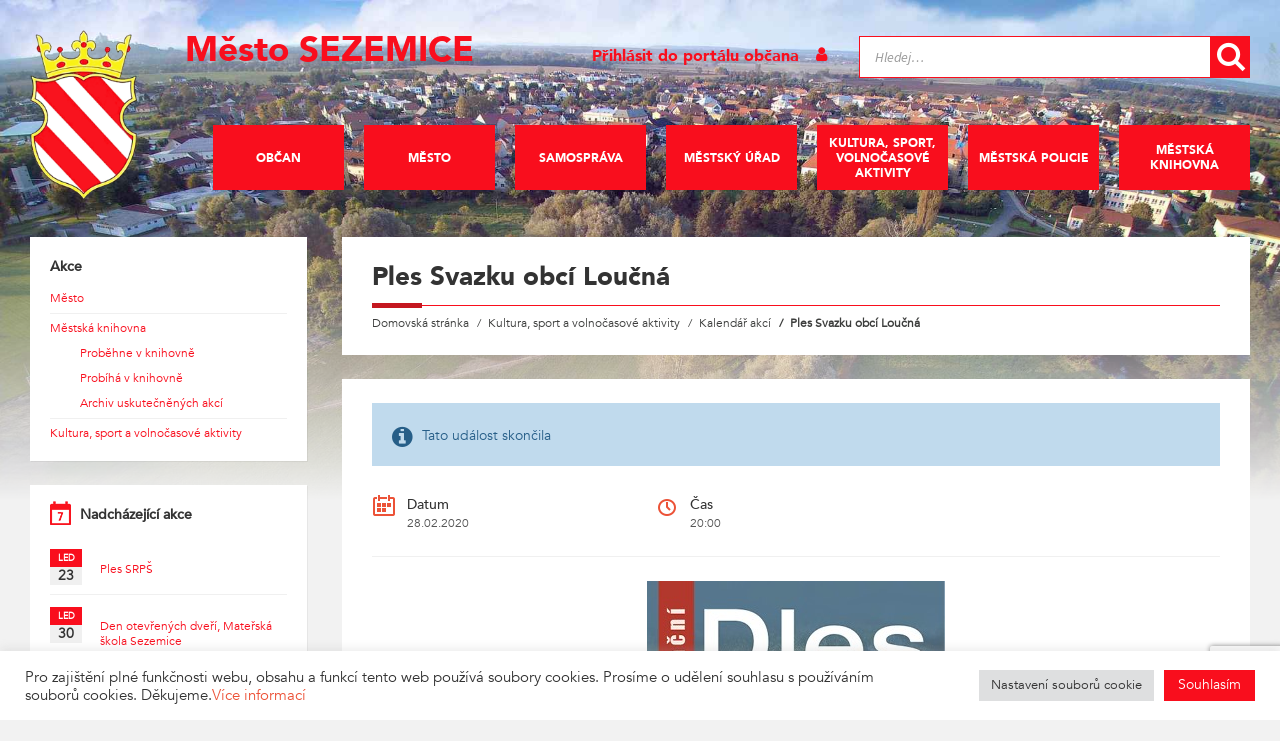

--- FILE ---
content_type: text/html; charset=UTF-8
request_url: https://sezemice.cz/akce/ples-svazku-obci-loucna/
body_size: 22241
content:
<!DOCTYPE html><html lang="cs"><head> <script async src="https://www.googletagmanager.com/gtag/js?id=UA-44157631-1"></script><script>window.dataLayer = window.dataLayer || [];function gtag(){dataLayer.push(arguments);}gtag('js', new Date());gtag('config', 'UA-44157631-1');</script> <meta http-equiv="Content-Type" content="text/html; charset=UTF-8"> <meta name="viewport" content="width=device-width, initial-scale=1.0"> <link rel="pingback" href="https://sezemice.cz/xmlrpc.php"> <link rel="stylesheet" href="//code.jquery.com/ui/1.12.1/themes/base/jquery-ui.css"> <title>Ples Svazku obcí Loučná &#8211; Město SEZEMICE</title><meta name='robots' content='max-image-preview:large' /><script data-cfasync="false" data-pagespeed-no-defer>var pys_datalayer_name = "dataLayer";window.dataLayer = window.dataLayer || [];</script> <link rel='dns-prefetch' href='//fonts.googleapis.com' /><link rel="alternate" type="application/rss+xml" title="Město SEZEMICE &raquo; RSS zdroj" href="https://sezemice.cz/feed/" /><link rel="alternate" type="application/rss+xml" title="Město SEZEMICE &raquo; RSS komentářů" href="https://sezemice.cz/comments/feed/" /><script type="text/javascript">
window._wpemojiSettings = {"baseUrl":"https:\/\/s.w.org\/images\/core\/emoji\/14.0.0\/72x72\/","ext":".png","svgUrl":"https:\/\/s.w.org\/images\/core\/emoji\/14.0.0\/svg\/","svgExt":".svg","source":{"concatemoji":"https:\/\/sezemice.cz\/wp-includes\/js\/wp-emoji-release.min.js?ver=6.4.7"}};
!function(i,n){var o,s,e;function c(e){try{var t={supportTests:e,timestamp:(new Date).valueOf()};sessionStorage.setItem(o,JSON.stringify(t))}catch(e){}}function p(e,t,n){e.clearRect(0,0,e.canvas.width,e.canvas.height),e.fillText(t,0,0);var t=new Uint32Array(e.getImageData(0,0,e.canvas.width,e.canvas.height).data),r=(e.clearRect(0,0,e.canvas.width,e.canvas.height),e.fillText(n,0,0),new Uint32Array(e.getImageData(0,0,e.canvas.width,e.canvas.height).data));return t.every(function(e,t){return e===r[t]})}function u(e,t,n){switch(t){case"flag":return n(e,"\ud83c\udff3\ufe0f\u200d\u26a7\ufe0f","\ud83c\udff3\ufe0f\u200b\u26a7\ufe0f")?!1:!n(e,"\ud83c\uddfa\ud83c\uddf3","\ud83c\uddfa\u200b\ud83c\uddf3")&&!n(e,"\ud83c\udff4\udb40\udc67\udb40\udc62\udb40\udc65\udb40\udc6e\udb40\udc67\udb40\udc7f","\ud83c\udff4\u200b\udb40\udc67\u200b\udb40\udc62\u200b\udb40\udc65\u200b\udb40\udc6e\u200b\udb40\udc67\u200b\udb40\udc7f");case"emoji":return!n(e,"\ud83e\udef1\ud83c\udffb\u200d\ud83e\udef2\ud83c\udfff","\ud83e\udef1\ud83c\udffb\u200b\ud83e\udef2\ud83c\udfff")}return!1}function f(e,t,n){var r="undefined"!=typeof WorkerGlobalScope&&self instanceof WorkerGlobalScope?new OffscreenCanvas(300,150):i.createElement("canvas"),a=r.getContext("2d",{willReadFrequently:!0}),o=(a.textBaseline="top",a.font="600 32px Arial",{});return e.forEach(function(e){o[e]=t(a,e,n)}),o}function t(e){var t=i.createElement("script");t.src=e,t.defer=!0,i.head.appendChild(t)}"undefined"!=typeof Promise&&(o="wpEmojiSettingsSupports",s=["flag","emoji"],n.supports={everything:!0,everythingExceptFlag:!0},e=new Promise(function(e){i.addEventListener("DOMContentLoaded",e,{once:!0})}),new Promise(function(t){var n=function(){try{var e=JSON.parse(sessionStorage.getItem(o));if("object"==typeof e&&"number"==typeof e.timestamp&&(new Date).valueOf()<e.timestamp+604800&&"object"==typeof e.supportTests)return e.supportTests}catch(e){}return null}();if(!n){if("undefined"!=typeof Worker&&"undefined"!=typeof OffscreenCanvas&&"undefined"!=typeof URL&&URL.createObjectURL&&"undefined"!=typeof Blob)try{var e="postMessage("+f.toString()+"("+[JSON.stringify(s),u.toString(),p.toString()].join(",")+"));",r=new Blob([e],{type:"text/javascript"}),a=new Worker(URL.createObjectURL(r),{name:"wpTestEmojiSupports"});return void(a.onmessage=function(e){c(n=e.data),a.terminate(),t(n)})}catch(e){}c(n=f(s,u,p))}t(n)}).then(function(e){for(var t in e)n.supports[t]=e[t],n.supports.everything=n.supports.everything&&n.supports[t],"flag"!==t&&(n.supports.everythingExceptFlag=n.supports.everythingExceptFlag&&n.supports[t]);n.supports.everythingExceptFlag=n.supports.everythingExceptFlag&&!n.supports.flag,n.DOMReady=!1,n.readyCallback=function(){n.DOMReady=!0}}).then(function(){return e}).then(function(){var e;n.supports.everything||(n.readyCallback(),(e=n.source||{}).concatemoji?t(e.concatemoji):e.wpemoji&&e.twemoji&&(t(e.twemoji),t(e.wpemoji)))}))}((window,document),window._wpemojiSettings);
</script><link rel='stylesheet' id='recent-searches-css' href='https://sezemice.cz/wp-content/plugins/recent-searches/css/styles.css?ver=6.4.7' type='text/css' media='all' /><style id='wp-emoji-styles-inline-css' type='text/css'>img.wp-smiley,img.emoji{display:inline !important;border:none !important;box-shadow:none !important;height:1em !important;width:1em !important;margin:0 0.07em !important;vertical-align:-0.1em !important;background:none !important;padding:0 !important}</style><link rel='stylesheet' id='wp-block-library-css' href='https://sezemice.cz/wp-includes/css/dist/block-library/style.min.css?ver=6.4.7' type='text/css' media='all' /><style id='classic-theme-styles-inline-css' type='text/css'>.wp-block-button__link{color:#fff;background-color:#32373c;border-radius:9999px;box-shadow:none;text-decoration:none;padding:calc(.667em + 2px) calc(1.333em + 2px);font-size:1.125em}.wp-block-file__button{background:#32373c;color:#fff;text-decoration:none}</style><style id='global-styles-inline-css' type='text/css'>body{--wp--preset--color--black:#000000;--wp--preset--color--cyan-bluish-gray:#abb8c3;--wp--preset--color--white:#ffffff;--wp--preset--color--pale-pink:#f78da7;--wp--preset--color--vivid-red:#cf2e2e;--wp--preset--color--luminous-vivid-orange:#ff6900;--wp--preset--color--luminous-vivid-amber:#fcb900;--wp--preset--color--light-green-cyan:#7bdcb5;--wp--preset--color--vivid-green-cyan:#00d084;--wp--preset--color--pale-cyan-blue:#8ed1fc;--wp--preset--color--vivid-cyan-blue:#0693e3;--wp--preset--color--vivid-purple:#9b51e0;--wp--preset--gradient--vivid-cyan-blue-to-vivid-purple:linear-gradient(135deg,rgba(6,147,227,1) 0%,rgb(155,81,224) 100%);--wp--preset--gradient--light-green-cyan-to-vivid-green-cyan:linear-gradient(135deg,rgb(122,220,180) 0%,rgb(0,208,130) 100%);--wp--preset--gradient--luminous-vivid-amber-to-luminous-vivid-orange:linear-gradient(135deg,rgba(252,185,0,1) 0%,rgba(255,105,0,1) 100%);--wp--preset--gradient--luminous-vivid-orange-to-vivid-red:linear-gradient(135deg,rgba(255,105,0,1) 0%,rgb(207,46,46) 100%);--wp--preset--gradient--very-light-gray-to-cyan-bluish-gray:linear-gradient(135deg,rgb(238,238,238) 0%,rgb(169,184,195) 100%);--wp--preset--gradient--cool-to-warm-spectrum:linear-gradient(135deg,rgb(74,234,220) 0%,rgb(151,120,209) 20%,rgb(207,42,186) 40%,rgb(238,44,130) 60%,rgb(251,105,98) 80%,rgb(254,248,76) 100%);--wp--preset--gradient--blush-light-purple:linear-gradient(135deg,rgb(255,206,236) 0%,rgb(152,150,240) 100%);--wp--preset--gradient--blush-bordeaux:linear-gradient(135deg,rgb(254,205,165) 0%,rgb(254,45,45) 50%,rgb(107,0,62) 100%);--wp--preset--gradient--luminous-dusk:linear-gradient(135deg,rgb(255,203,112) 0%,rgb(199,81,192) 50%,rgb(65,88,208) 100%);--wp--preset--gradient--pale-ocean:linear-gradient(135deg,rgb(255,245,203) 0%,rgb(182,227,212) 50%,rgb(51,167,181) 100%);--wp--preset--gradient--electric-grass:linear-gradient(135deg,rgb(202,248,128) 0%,rgb(113,206,126) 100%);--wp--preset--gradient--midnight:linear-gradient(135deg,rgb(2,3,129) 0%,rgb(40,116,252) 100%);--wp--preset--font-size--small:13px;--wp--preset--font-size--medium:20px;--wp--preset--font-size--large:36px;--wp--preset--font-size--x-large:42px;--wp--preset--spacing--20:0.44rem;--wp--preset--spacing--30:0.67rem;--wp--preset--spacing--40:1rem;--wp--preset--spacing--50:1.5rem;--wp--preset--spacing--60:2.25rem;--wp--preset--spacing--70:3.38rem;--wp--preset--spacing--80:5.06rem;--wp--preset--shadow--natural:6px 6px 9px rgba(0,0,0,0.2);--wp--preset--shadow--deep:12px 12px 50px rgba(0,0,0,0.4);--wp--preset--shadow--sharp:6px 6px 0px rgba(0,0,0,0.2);--wp--preset--shadow--outlined:6px 6px 0px -3px rgba(255,255,255,1),6px 6px rgba(0,0,0,1);--wp--preset--shadow--crisp:6px 6px 0px rgba(0,0,0,1)}:where(.is-layout-flex){gap:0.5em}:where(.is-layout-grid){gap:0.5em}body .is-layout-flow > .alignleft{float:left;margin-inline-start:0;margin-inline-end:2em}body .is-layout-flow > .alignright{float:right;margin-inline-start:2em;margin-inline-end:0}body .is-layout-flow > .aligncenter{margin-left:auto !important;margin-right:auto !important}body .is-layout-constrained > .alignleft{float:left;margin-inline-start:0;margin-inline-end:2em}body .is-layout-constrained > .alignright{float:right;margin-inline-start:2em;margin-inline-end:0}body .is-layout-constrained > .aligncenter{margin-left:auto !important;margin-right:auto !important}body .is-layout-constrained >:where(:not(.alignleft):not(.alignright):not(.alignfull)){max-width:var(--wp--style--global--content-size);margin-left:auto !important;margin-right:auto !important}body .is-layout-constrained > .alignwide{max-width:var(--wp--style--global--wide-size)}body .is-layout-flex{display:flex}body .is-layout-flex{flex-wrap:wrap;align-items:center}body .is-layout-flex > *{margin:0}body .is-layout-grid{display:grid}body .is-layout-grid > *{margin:0}:where(.wp-block-columns.is-layout-flex){gap:2em}:where(.wp-block-columns.is-layout-grid){gap:2em}:where(.wp-block-post-template.is-layout-flex){gap:1.25em}:where(.wp-block-post-template.is-layout-grid){gap:1.25em}.has-black-color{color:var(--wp--preset--color--black) !important}.has-cyan-bluish-gray-color{color:var(--wp--preset--color--cyan-bluish-gray) !important}.has-white-color{color:var(--wp--preset--color--white) !important}.has-pale-pink-color{color:var(--wp--preset--color--pale-pink) !important}.has-vivid-red-color{color:var(--wp--preset--color--vivid-red) !important}.has-luminous-vivid-orange-color{color:var(--wp--preset--color--luminous-vivid-orange) !important}.has-luminous-vivid-amber-color{color:var(--wp--preset--color--luminous-vivid-amber) !important}.has-light-green-cyan-color{color:var(--wp--preset--color--light-green-cyan) !important}.has-vivid-green-cyan-color{color:var(--wp--preset--color--vivid-green-cyan) !important}.has-pale-cyan-blue-color{color:var(--wp--preset--color--pale-cyan-blue) !important}.has-vivid-cyan-blue-color{color:var(--wp--preset--color--vivid-cyan-blue) !important}.has-vivid-purple-color{color:var(--wp--preset--color--vivid-purple) !important}.has-black-background-color{background-color:var(--wp--preset--color--black) !important}.has-cyan-bluish-gray-background-color{background-color:var(--wp--preset--color--cyan-bluish-gray) !important}.has-white-background-color{background-color:var(--wp--preset--color--white) !important}.has-pale-pink-background-color{background-color:var(--wp--preset--color--pale-pink) !important}.has-vivid-red-background-color{background-color:var(--wp--preset--color--vivid-red) !important}.has-luminous-vivid-orange-background-color{background-color:var(--wp--preset--color--luminous-vivid-orange) !important}.has-luminous-vivid-amber-background-color{background-color:var(--wp--preset--color--luminous-vivid-amber) !important}.has-light-green-cyan-background-color{background-color:var(--wp--preset--color--light-green-cyan) !important}.has-vivid-green-cyan-background-color{background-color:var(--wp--preset--color--vivid-green-cyan) !important}.has-pale-cyan-blue-background-color{background-color:var(--wp--preset--color--pale-cyan-blue) !important}.has-vivid-cyan-blue-background-color{background-color:var(--wp--preset--color--vivid-cyan-blue) !important}.has-vivid-purple-background-color{background-color:var(--wp--preset--color--vivid-purple) !important}.has-black-border-color{border-color:var(--wp--preset--color--black) !important}.has-cyan-bluish-gray-border-color{border-color:var(--wp--preset--color--cyan-bluish-gray) !important}.has-white-border-color{border-color:var(--wp--preset--color--white) !important}.has-pale-pink-border-color{border-color:var(--wp--preset--color--pale-pink) !important}.has-vivid-red-border-color{border-color:var(--wp--preset--color--vivid-red) !important}.has-luminous-vivid-orange-border-color{border-color:var(--wp--preset--color--luminous-vivid-orange) !important}.has-luminous-vivid-amber-border-color{border-color:var(--wp--preset--color--luminous-vivid-amber) !important}.has-light-green-cyan-border-color{border-color:var(--wp--preset--color--light-green-cyan) !important}.has-vivid-green-cyan-border-color{border-color:var(--wp--preset--color--vivid-green-cyan) !important}.has-pale-cyan-blue-border-color{border-color:var(--wp--preset--color--pale-cyan-blue) !important}.has-vivid-cyan-blue-border-color{border-color:var(--wp--preset--color--vivid-cyan-blue) !important}.has-vivid-purple-border-color{border-color:var(--wp--preset--color--vivid-purple) !important}.has-vivid-cyan-blue-to-vivid-purple-gradient-background{background:var(--wp--preset--gradient--vivid-cyan-blue-to-vivid-purple) !important}.has-light-green-cyan-to-vivid-green-cyan-gradient-background{background:var(--wp--preset--gradient--light-green-cyan-to-vivid-green-cyan) !important}.has-luminous-vivid-amber-to-luminous-vivid-orange-gradient-background{background:var(--wp--preset--gradient--luminous-vivid-amber-to-luminous-vivid-orange) !important}.has-luminous-vivid-orange-to-vivid-red-gradient-background{background:var(--wp--preset--gradient--luminous-vivid-orange-to-vivid-red) !important}.has-very-light-gray-to-cyan-bluish-gray-gradient-background{background:var(--wp--preset--gradient--very-light-gray-to-cyan-bluish-gray) !important}.has-cool-to-warm-spectrum-gradient-background{background:var(--wp--preset--gradient--cool-to-warm-spectrum) !important}.has-blush-light-purple-gradient-background{background:var(--wp--preset--gradient--blush-light-purple) !important}.has-blush-bordeaux-gradient-background{background:var(--wp--preset--gradient--blush-bordeaux) !important}.has-luminous-dusk-gradient-background{background:var(--wp--preset--gradient--luminous-dusk) !important}.has-pale-ocean-gradient-background{background:var(--wp--preset--gradient--pale-ocean) !important}.has-electric-grass-gradient-background{background:var(--wp--preset--gradient--electric-grass) !important}.has-midnight-gradient-background{background:var(--wp--preset--gradient--midnight) !important}.has-small-font-size{font-size:var(--wp--preset--font-size--small) !important}.has-medium-font-size{font-size:var(--wp--preset--font-size--medium) !important}.has-large-font-size{font-size:var(--wp--preset--font-size--large) !important}.has-x-large-font-size{font-size:var(--wp--preset--font-size--x-large) !important}.wp-block-navigation a:where(:not(.wp-element-button)){color:inherit}:where(.wp-block-post-template.is-layout-flex){gap:1.25em}:where(.wp-block-post-template.is-layout-grid){gap:1.25em}:where(.wp-block-columns.is-layout-flex){gap:2em}:where(.wp-block-columns.is-layout-grid){gap:2em}.wp-block-pullquote{font-size:1.5em;line-height:1.6}</style><link rel='stylesheet' id='contact-form-7-css' href='https://sezemice.cz/wp-content/plugins/contact-form-7/includes/css/styles.css?ver=5.8.4' type='text/css' media='all' /><link rel='stylesheet' id='cookie-law-info-css' href='https://sezemice.cz/wp-content/plugins/cookie-law-info/legacy/public/css/cookie-law-info-public.css?ver=3.1.7' type='text/css' media='all' /><link rel='stylesheet' id='cookie-law-info-gdpr-css' href='https://sezemice.cz/wp-content/plugins/cookie-law-info/legacy/public/css/cookie-law-info-gdpr.css?ver=3.1.7' type='text/css' media='all' /><link rel='stylesheet' id='som_lost_password_style-css' href='https://sezemice.cz/wp-content/plugins/frontend-reset-password/assets/css/password-lost.css?ver=6.4.7' type='text/css' media='all' /><link rel='stylesheet' id='wp-polls-css' href='https://sezemice.cz/wp-content/plugins/wp-polls/polls-css.css?ver=2.77.2' type='text/css' media='all' /><style id='wp-polls-inline-css' type='text/css'>.wp-polls .pollbar{margin:1px;font-size:8px;line-height:10px;height:10px;background-image:url('https://sezemice.cz/wp-content/plugins/wp-polls/images/default_gradient/pollbg.gif');border:1px solid #c8c8c8}</style><link rel='stylesheet' id='eonet-ui-css-css' href='https://sezemice.cz/wp-content/plugins/eonet-manual-user-approve/core/assets/css/eonet_ui_frontend.min.css?ver=6.4.7' type='text/css' media='all' /><link rel='stylesheet' id='eonet-fonts-css' href='//fonts.googleapis.com/css?family=Roboto:300,300i,400,400i,600,600i,700,700i,900,900i&#038;subset=latin,latin-ext' type='text/css' media='all' /><link rel='stylesheet' id='lsvr-townpress-main-style-css' href='https://sezemice.cz/wp-content/themes/townpress/style.css?ver=2.2.5' type='text/css' media='all' /><style id='lsvr-townpress-main-style-inline-css' type='text/css'>body,input,textarea,select,button,#cancel-comment-reply-link,.lsvr_listing-map__infobox{font-family:'Source Sans Pro',Arial,sans-serif}html,body{font-size:14px}.header-logo{max-width:112px}.header-logo--front{max-width:183px}@media (max-width:991px){.header-logo{max-width:140px}}</style><link rel='stylesheet' id='lsvr-custom-style-css' href='https://sezemice.cz/wp-content/themes/townpress/custom_style.css?ver=6.4.7' type='text/css' media='all' /><link rel='stylesheet' id='lsvr-townpress-google-fonts-css' href='//fonts.googleapis.com/css?family=Source+Sans+Pro%3A400%2C400italic%2C600%2C600italic%2C700%2C700italic&#038;ver=6.4.7' type='text/css' media='all' /><link rel='stylesheet' id='lsvr-townpress-color-scheme-css' href='https://sezemice.cz/wp-content/themes/townpress/assets/css/skins/red.css?ver=2.2.5' type='text/css' media='all' /><link rel='stylesheet' id='newsletter-css' href='https://sezemice.cz/wp-content/plugins/newsletter/style.css?ver=8.0.4' type='text/css' media='all' /><link rel='stylesheet' id='easy_table_style-css' href='https://sezemice.cz/wp-content/plugins/easy-table/themes/default/style.css?ver=1.5.3' type='text/css' media='all' /><link rel='stylesheet' id='tablepress-default-css' href='https://sezemice.cz/wp-content/plugins/tablepress/css/build/default.css?ver=2.2.3' type='text/css' media='all' /><link rel='stylesheet' id='wpdevelop-bts-css' href='https://sezemice.cz/wp-content/plugins/booking/assets/libs/bootstrap-css/css/bootstrap.css?ver=9.8.12' type='text/css' media='all' /><link rel='stylesheet' id='wpdevelop-bts-theme-css' href='https://sezemice.cz/wp-content/plugins/booking/assets/libs/bootstrap-css/css/bootstrap-theme.css?ver=9.8.12' type='text/css' media='all' /><link rel='stylesheet' id='wpbc-tippy-popover-css' href='https://sezemice.cz/wp-content/plugins/booking/assets/libs/tippy.js/themes/wpbc-tippy-popover.css?ver=9.8.12' type='text/css' media='all' /><link rel='stylesheet' id='wpbc-tippy-times-css' href='https://sezemice.cz/wp-content/plugins/booking/assets/libs/tippy.js/themes/wpbc-tippy-times.css?ver=9.8.12' type='text/css' media='all' /><link rel='stylesheet' id='wpbc-material-design-icons-css' href='https://sezemice.cz/wp-content/plugins/booking/assets/libs/material-design-icons/material-design-icons.css?ver=9.8.12' type='text/css' media='all' /><link rel='stylesheet' id='wpbc-time_picker-css' href='https://sezemice.cz/wp-content/plugins/booking/css/wpbc_time-selector.css?ver=9.8.12' type='text/css' media='all' /><link rel='stylesheet' id='wpbc-time_picker-skin-css' href='https://sezemice.cz/wp-content/plugins/booking/css/time_picker_skins/grey.css?ver=9.8.12' type='text/css' media='all' /><link rel='stylesheet' id='wpbc-client-pages-css' href='https://sezemice.cz/wp-content/plugins/booking/css/client.css?ver=9.8.12' type='text/css' media='all' /><link rel='stylesheet' id='wpbc-calendar-css' href='https://sezemice.cz/wp-content/plugins/booking/css/calendar.css?ver=9.8.12' type='text/css' media='all' /><link rel='stylesheet' id='wpbc-calendar-skin-css' href='https://sezemice.cz/wp-content/plugins/booking/css/skins/traditional.css?ver=9.8.12' type='text/css' media='all' /><link rel='stylesheet' id='wpbc-flex-timeline-css' href='https://sezemice.cz/wp-content/plugins/booking/core/timeline/v2/css/timeline_v2.css?ver=9.8.12' type='text/css' media='all' /><link rel='stylesheet' id='wpbc-flex-timeline-skin-css' href='https://sezemice.cz/wp-content/plugins/booking/core/timeline/v2/css/timeline_skin_v2.css?ver=9.8.12' type='text/css' media='all' /><script type="text/javascript" src="https://sezemice.cz/wp-includes/js/jquery/jquery.min.js?ver=3.7.1" id="jquery-core-js"></script><script type="text/javascript" src="https://sezemice.cz/wp-includes/js/jquery/jquery-migrate.min.js?ver=3.4.1" id="jquery-migrate-js"></script><script type="text/javascript" id="cookie-law-info-js-extra">
var Cli_Data = {"nn_cookie_ids":[],"cookielist":[],"non_necessary_cookies":[],"ccpaEnabled":"","ccpaRegionBased":"","ccpaBarEnabled":"","strictlyEnabled":["necessary","obligatoire"],"ccpaType":"gdpr","js_blocking":"1","custom_integration":"","triggerDomRefresh":"","secure_cookies":""};var cli_cookiebar_settings = {"animate_speed_hide":"500","animate_speed_show":"500","background":"#FFF","border":"#b1a6a6c2","border_on":"","button_1_button_colour":"#f90e1d","button_1_button_hover":"#c70b17","button_1_link_colour":"#fff","button_1_as_button":"1","button_1_new_win":"","button_2_button_colour":"#333","button_2_button_hover":"#292929","button_2_link_colour":"#444","button_2_as_button":"","button_2_hidebar":"","button_3_button_colour":"#dedfe0","button_3_button_hover":"#b2b2b3","button_3_link_colour":"#333333","button_3_as_button":"1","button_3_new_win":"","button_4_button_colour":"#dedfe0","button_4_button_hover":"#b2b2b3","button_4_link_colour":"#333333","button_4_as_button":"1","button_7_button_colour":"#f90e1d","button_7_button_hover":"#c70b17","button_7_link_colour":"#fff","button_7_as_button":"1","button_7_new_win":"","font_family":"inherit","header_fix":"","notify_animate_hide":"1","notify_animate_show":"","notify_div_id":"#cookie-law-info-bar","notify_position_horizontal":"right","notify_position_vertical":"bottom","scroll_close":"","scroll_close_reload":"","accept_close_reload":"","reject_close_reload":"","showagain_tab":"","showagain_background":"#fff","showagain_border":"#000","showagain_div_id":"#cookie-law-info-again","showagain_x_position":"100px","text":"#333333","show_once_yn":"","show_once":"10000","logging_on":"","as_popup":"","popup_overlay":"1","bar_heading_text":"","cookie_bar_as":"banner","popup_showagain_position":"bottom-right","widget_position":"left"};var log_object = {"ajax_url":"https:\/\/sezemice.cz\/wp-admin\/admin-ajax.php"};
</script><script type="text/javascript" src="https://sezemice.cz/wp-content/plugins/cookie-law-info/legacy/public/js/cookie-law-info-public.js?ver=3.1.7" id="cookie-law-info-js"></script><script type="text/javascript" src="https://sezemice.cz/wp-content/plugins/lsvr-events/assets/js/lsvr-events.min.js?ver=1.4.1" id="lsvr-events-scripts-js"></script><script type="text/javascript" id="lsvr-townpress-toolkit-weather-widget-js-extra">
var lsvr_townpress_toolkit_ajax_weather_widget_var = {"url":"https:\/\/sezemice.cz\/wp-admin\/admin-ajax.php","nonce":"0ceef831de"};
</script><script type="text/javascript" src="https://sezemice.cz/wp-content/plugins/lsvr-townpress-toolkit/assets/js/lsvr-townpress-toolkit-weather-widget.min.js?ver=1.2.1" id="lsvr-townpress-toolkit-weather-widget-js"></script><script type="text/javascript" src="https://sezemice.cz/wp-content/plugins/eonet-manual-user-approve/core/assets/js/bootstrap.min.js?ver=1.0.0" id="eonet-bootstrap-js-js"></script><script type="text/javascript" src="https://sezemice.cz/wp-content/plugins/eonet-manual-user-approve/core/assets/js/eonet_ui.min.js?ver=1.0.0" id="eonet-frontend-ui-js-js"></script><script type="text/javascript" id="wpbc-global-vars-js-extra">
var wpbc_global1 = {"wpbc_ajaxurl":"https:\/\/sezemice.cz\/wp-admin\/admin-ajax.php","wpdev_bk_plugin_url":"https:\/\/sezemice.cz\/wp-content\/plugins\/booking","wpbc_today":"[2026,1,21,1,6]","visible_booking_id_on_page":"[]","booking_max_monthes_in_calendar":"10y","user_unavilable_days":"[999]","wpdev_bk_edit_id_hash":"","wpdev_bk_plugin_filename":"wpdev-booking.php","bk_days_selection_mode":"multiple","wpdev_bk_personal":"0","block_some_dates_from_today":"0","message_verif_requred":"Povinn\u00e1 polo\u017eka","message_verif_requred_for_check_box":"Toto pole mus\u00ed b\u00fdt za\u0161krtnuto","message_verif_requred_for_radio_box":"Alespo\u0148 jedna mo\u017enost mus\u00ed b\u00fdt vybr\u00e1na","message_verif_emeil":"\u0160patn\u00fd form\u00e1t e-mailu","message_verif_same_emeil":"Your emails do not match","message_verif_selectdts":"Zadejte pros\u00edm v kalend\u00e1\u0159i svou rezervaci.","new_booking_title":"D\u011bkujeme za va\u0161i rezervaci. Potvrzen\u00ed o rezervaci v\u00e1m po\u0161leme co nejd\u0159\u00edve.","type_of_thank_you_message":"message","thank_you_page_URL":"https:\/\/sezemice.cz\/wpbc-booking-received","is_am_pm_inside_time":"false","is_booking_used_check_in_out_time":"false","wpbc_active_locale":"cs_CZ","wpbc_message_processing":"Zpracov\u00e1v\u00e1m","wpbc_message_deleting":"Deleting","wpbc_message_updating":"Updating","wpbc_message_saving":"Saving","message_checkinouttime_error":"Error! Please reset your check-in\/check-out dates above.","message_starttime_error":"Po\u010d\u00e1te\u010dn\u00ed  \u010das je neplatn\u00fd. Datum a \u010das byl mo\u017en\u00e1 u\u017e objedn\u00e1n nebo je ji\u017e v minulosti! Pros\u00edm, vyberte jin\u00e9 datum nebo \u010das.","message_endtime_error":"Koncov\u00fd \u010das je neplatn\u00fd. Datum a \u010das byl u\u017e mo\u017en\u00e1 objedn\u00e1n nebo je ji\u017e v minulosti. Koncov\u00fd datum nem\u016f\u017ee b\u00fdt d\u0159\u00edve, ne\u017e po\u010d\u00e1te\u010dn\u00ed , pokud byl vybr\u00e1n jen 1 den! Pros\u00edm, vyberte jin\u00e9 datum nebo \u010das.","message_rangetime_error":"Tento \u010das byl u\u017e objedn\u00e1n nebo je v minulosti!","message_durationtime_error":"Tento \u010das byl u\u017e objedn\u00e1n nebo je v minulosti!","bk_highlight_timeslot_word":"\u010cas rezervace:"};
</script><script type="text/javascript" src="https://sezemice.cz/wp-content/plugins/booking/js/wpbc_vars.js?ver=9.8.12" id="wpbc-global-vars-js"></script><script type="text/javascript" src="https://sezemice.cz/wp-content/plugins/booking/assets/libs/popper/popper.js?ver=9.8.12" id="wpbc-popper-js"></script><script type="text/javascript" src="https://sezemice.cz/wp-content/plugins/booking/assets/libs/tippy.js/dist/tippy-bundle.umd.js?ver=9.8.12" id="wpbc-tipcy-js"></script><script type="text/javascript" src="https://sezemice.cz/wp-content/plugins/booking/js/datepick/jquery.datepick.wpbc.9.0.js?ver=9.8.12" id="wpbc-datepick-js"></script><script type="text/javascript" src="https://sezemice.cz/wp-content/plugins/booking/js/datepick/jquery.datepick-cs.js?ver=9.8.12" id="wpbc-datepick-localize-js"></script><script type="text/javascript" src="https://sezemice.cz/wp-content/plugins/booking/_dist/all/_out/wpbc_all.js?ver=9.8.12" id="wpbc_all-js"></script><script type="text/javascript" src="https://sezemice.cz/wp-content/plugins/booking/js/client.js?ver=9.8.12" id="wpbc-main-client-js"></script><script type="text/javascript" src="https://sezemice.cz/wp-content/plugins/booking/includes/_capacity/_out/create_booking.js?ver=9.8.12" id="wpbc_capacity-js"></script><script type="text/javascript" src="https://sezemice.cz/wp-content/plugins/booking/js/wpbc_times.js?ver=9.8.12" id="wpbc-times-js"></script><script type="text/javascript" src="https://sezemice.cz/wp-content/plugins/booking/js/wpbc_time-selector.js?ver=9.8.12" id="wpbc-time-selector-js"></script><script type="text/javascript" src="https://sezemice.cz/wp-content/plugins/booking/core/timeline/v2/_out/timeline_v2.js?ver=9.8.12" id="wpbc-timeline-flex-js"></script><link rel="https://api.w.org/" href="https://sezemice.cz/wp-json/" /><link rel="EditURI" type="application/rsd+xml" title="RSD" href="https://sezemice.cz/xmlrpc.php?rsd" /><meta name="generator" content="WordPress 6.4.7" /><link rel="canonical" href="https://sezemice.cz/akce/ples-svazku-obci-loucna/" /><link rel='shortlink' href='https://sezemice.cz/?p=9708' /><link rel="alternate" type="application/json+oembed" href="https://sezemice.cz/wp-json/oembed/1.0/embed?url=https%3A%2F%2Fsezemice.cz%2Fakce%2Fples-svazku-obci-loucna%2F" /><link rel="alternate" type="text/xml+oembed" href="https://sezemice.cz/wp-json/oembed/1.0/embed?url=https%3A%2F%2Fsezemice.cz%2Fakce%2Fples-svazku-obci-loucna%2F&#038;format=xml" /><style>.som-password-error-message,.som-password-sent-message{background-color:#c41720;border-color:#c41720}</style><meta name="generator" content="Powered by WPBakery Page Builder - drag and drop page builder for WordPress."/><!--[if lte IE 9]><link rel="stylesheet" type="text/css" href="https://sezemice.cz/wp-content/plugins/js_composer/assets/css/vc_lte_ie9.min.css" media="screen"><![endif]--><link rel="icon" href="https://sezemice.cz/wp-content/uploads/2018/12/250-150x150.png" sizes="32x32" /><link rel="icon" href="https://sezemice.cz/wp-content/uploads/2018/12/250.png" sizes="192x192" /><link rel="apple-touch-icon" href="https://sezemice.cz/wp-content/uploads/2018/12/250.png" /><meta name="msapplication-TileImage" content="https://sezemice.cz/wp-content/uploads/2018/12/250.png" /><noscript><style type="text/css"> .wpb_animate_when_almost_visible{opacity:1}</style></noscript></head><bodyclass="lsvr_event-template-default single single-lsvr_event postid-9708 wp-custom-logo wpb-js-composer js-comp-ver-5.6 vc_responsive"><div id="wrapper">  <header id="header" class="header--has-navbar"> <div class="header__inner">   <div class="header__content"> <div class="lsvr-container"> <div class="header__content-inner"> <div class="header_title"> <a href="https://sezemice.cz/" class="site_title">Město SEZEMICE</a> <div class="header_user_info"> <ul class="list-inline"> <li> <div class="logged_out"><a href="/prihlasit-se/"> Přihlásit do portálu občana <i class="icon-user"></i> </a></div> </li> </ul> </div> </div>  <div class="header-logo"> <a href="https://sezemice.cz/" class="header-logo__link"> <img src="https://sezemice.cz/wp-content/uploads/2018/09/cropped-logo.png" class="header-logo__image" alt="Město SEZEMICE"> </a> </div>  <div class="header_navbar header-navbar__sticky"><div class="header-navbar__inner"><div class="lsvr-container"><nav class="header-menu"> <ul id="menu-main-menu" class="header-menu__list"> <li class="header-menu__item header-menu__item--level-0 menu-item menu-item-type-post_type menu-item-object-page header-menu__item--dropdown"> <a href="https://sezemice.cz/obcan/" class="header-menu__item-link header-menu__item-link--level-0" > <span class="header-menu__item-link__inner">Občan</span> </a> </li> <li class="header-menu__item header-menu__item--level-0 menu-item menu-item-type-post_type menu-item-object-page header-menu__item--dropdown"> <a href="https://sezemice.cz/mesto/" class="header-menu__item-link header-menu__item-link--level-0" > <span class="header-menu__item-link__inner">Město</span> </a> </li> <li class="header-menu__item header-menu__item--level-0 menu-item menu-item-type-post_type menu-item-object-page header-menu__item--dropdown"> <a href="https://sezemice.cz/samosprava/" class="header-menu__item-link header-menu__item-link--level-0" > <span class="header-menu__item-link__inner">Samospráva</span> </a> </li> <li class="header-menu__item header-menu__item--level-0 menu-item menu-item-type-post_type menu-item-object-page header-menu__item--dropdown"> <a href="https://sezemice.cz/mestsky-urad/" class="header-menu__item-link header-menu__item-link--level-0" > <span class="header-menu__item-link__inner">Městský úřad</span> </a> </li> <li class="header-menu__item header-menu__item--level-0 menu-item menu-item-type-post_type menu-item-object-page header-menu__item--dropdown"> <a href="https://sezemice.cz/kultura-sport-a-volnocasove-aktivity/" class="header-menu__item-link header-menu__item-link--level-0" > <span class="header-menu__item-link__inner">Kultura, sport, volnočasové aktivity</span> </a> </li> <li class="header-menu__item header-menu__item--level-0 menu-item menu-item-type-post_type menu-item-object-page header-menu__item--dropdown"> <a href="https://sezemice.cz/mestska-policie/" class="header-menu__item-link header-menu__item-link--level-0" > <span class="header-menu__item-link__inner">Městská Policie</span> </a> </li> <li class="header-menu__item header-menu__item--level-0 menu-item menu-item-type-post_type menu-item-object-page header-menu__item--dropdown"> <a href="https://sezemice.cz/mestska-knihovna/" class="header-menu__item-link header-menu__item-link--level-0" > <span class="header-menu__item-link__inner">Městská Knihovna</span> </a> </li> </ul></nav></div></div></div><div class="header-navbar__placeholder"></div>  <div class="header-toolbar-toggle"> <button class="header-toolbar-toggle__menu-button" type="button"> <i class="header-toolbar-toggle__menu-button-ico header-toolbar-toggle__menu-button-ico--open icon-menu"></i> <i class="header-toolbar-toggle__menu-button-ico header-toolbar-toggle__menu-button-ico--close icon-cross"></i> <span class="header-toolbar-toggle__button-label">Menu</span> </button> </div>  <div class="header-toolbar"><nav class="header-mobile-menu"> <ul id="menu-main-menu-1" class="header-mobile-menu__list"> <li class="header-mobile-menu__item header-mobile-menu__item--level-0 menu-item menu-item-type-post_type menu-item-object-page"> <a href="https://sezemice.cz/obcan/" class="header-mobile-menu__item-link header-mobile-menu__item-link--level-0" > Občan</a> </li> <li class="header-mobile-menu__item header-mobile-menu__item--level-0 menu-item menu-item-type-post_type menu-item-object-page"> <a href="https://sezemice.cz/mesto/" class="header-mobile-menu__item-link header-mobile-menu__item-link--level-0" > Město</a> </li> <li class="header-mobile-menu__item header-mobile-menu__item--level-0 menu-item menu-item-type-post_type menu-item-object-page"> <a href="https://sezemice.cz/samosprava/" class="header-mobile-menu__item-link header-mobile-menu__item-link--level-0" > Samospráva</a> </li> <li class="header-mobile-menu__item header-mobile-menu__item--level-0 menu-item menu-item-type-post_type menu-item-object-page"> <a href="https://sezemice.cz/mestsky-urad/" class="header-mobile-menu__item-link header-mobile-menu__item-link--level-0" > Městský úřad</a> </li> <li class="header-mobile-menu__item header-mobile-menu__item--level-0 menu-item menu-item-type-post_type menu-item-object-page"> <a href="https://sezemice.cz/kultura-sport-a-volnocasove-aktivity/" class="header-mobile-menu__item-link header-mobile-menu__item-link--level-0" > Kultura, sport, volnočasové aktivity</a> </li> <li class="header-mobile-menu__item header-mobile-menu__item--level-0 menu-item menu-item-type-post_type menu-item-object-page"> <a href="https://sezemice.cz/mestska-policie/" class="header-mobile-menu__item-link header-mobile-menu__item-link--level-0" > Městská Policie</a> </li> <li class="header-mobile-menu__item header-mobile-menu__item--level-0 menu-item menu-item-type-post_type menu-item-object-page"> <a href="https://sezemice.cz/mestska-knihovna/" class="header-mobile-menu__item-link header-mobile-menu__item-link--level-0" > Městská Knihovna</a> </li> </ul></nav>  <div class="header-toolbar__item header__search"> <form class="c-search-form" action="https://sezemice.cz/" method="get" role="search"> <div class="c-search-form__inner"> <div class="c-search-form__input-holder"> <input class="c-search-form__input" type="text" name="s" placeholder="Hledej…" value=""> <button class="c-search-form__button" type="submit" title="Search"> <i class="c-search-form__button-ico icon-magnifier search_icon_magnifier"></i></button> </div> </div></form> </div>  </div> </div> </div> </div>  </div> </header>  <div class="header-background header-background--slideshow" data-slideshow-speed="5"> <div class="header-background__image header-background__image--default" style="background-image: url('/wp-content/uploads/2018/10/YUN00065-a.jpg'); "></div> <div class="header-background__image" style="background-image: url('/wp-content/uploads/2018/10/YUN00080.jpg'); "></div> <div class="header-background__image" style="background-image: url('/wp-content/uploads/2018/10/YUN00074.jpg'); "></div> <div class="header-background__image" style="background-image: url('/wp-content/uploads/2018/10/YUN00795-a.jpg'); "></div> <div class="header-background__image" style="background-image: url('/wp-content/uploads/2018/10/YUN00796-a.jpg'); "></div> </div>  <div id="core"> <div class="core__inner"><div id="columns"><div class="columns__inner"><div class="lsvr-container"><div class="lsvr-grid columns__main3"><div class="columns__main lsvr-grid__col lsvr-grid__col--span-9 lsvr-grid__col--push-3"><main id="main"><div class="main__inner"><div class="lsvr_event-post-page post-single lsvr_event-post-single">  <article class="post post-9708 lsvr_event type-lsvr_event status-publish has-post-thumbnail hentry lsvr_event_location-sal-mesta lsvr_event_cat-mesto"> <div class="post__inner">  <header class="main__header page_main_title2"> <h1 class="main__title">Ples Svazku obcí Loučná</h1> <ul class="breadcrumbs my_breadcrumbs"> <li class="breadcrumbs-item my_breadcrumbs_item"> <a href="/" class="breadcrumbs-link my-f-breadcrumbs-link"> Domovská stránka </a> <a href="/kultura-sport-a-volnocasove-aktivity/" class="breadcrumbs-item my-f-breadcrumbs-link">Kultura, sport a volnočasové aktivity</a> <a href="/akce" class="breadcrumbs-item my-f-breadcrumbs-link">Kalendář akcí</a> <a href="https://sezemice.cz/akce/ples-svazku-obci-loucna/" class="breadcrumbs-item my-breadcrumbs-link">Ples Svazku obcí Loučná</a> </li> </ul>  </header>   <div class="post__wrapper"> <div class="c-content-box c-content-boxx3"> <p class="c-alert-message">Tato událost skončila</p>  <ul class="post__info post__info--singleday"> <li class="post__info-item post__info-item--date"> <h5 class="post__info-item-title">Datum</h5> <p class="post__info-item-text"> 28.02.2020 </p> </li> <li class="post__info-item post__info-item--time"> <h5 class="post__info-item-title">Čas</h5> <p class="post__info-item-text"> 20:00 </p> </li> </ul>   <div class="post__content"> <p><img fetchpriority="high" decoding="async" class="aligncenter wp-image-9709 size-full" src="https://sezemice.cz/wp-content/uploads/2020/02/84400055_561275691127959_4833869980934078464_n.jpg" alt="" width="298" height="420" srcset="https://sezemice.cz/wp-content/uploads/2020/02/84400055_561275691127959_4833869980934078464_n.jpg 298w, https://sezemice.cz/wp-content/uploads/2020/02/84400055_561275691127959_4833869980934078464_n-213x300.jpg 213w" sizes="(max-width: 298px) 100vw, 298px" /></p> </div>         <footer class="post__footer">  <ul class="post__meta">  <li class="post__meta-item post__meta-item--category"> <h6 class="screen-reader-text"> Categories:</h6> <span class="post__terms post__terms--lsvr_event_cat breadcrumbs-link my-f-breadcrumbs-link post-cat-bar"><a href="https://sezemice.cz/akce-kategorie/mesto/" class="breadcrumbs-link my-f-breadcrumbs-link">Město</a></span> </li>  </ul>  </footer>  </div> </div> <script type="application/ld+json">{"@context" : "http://schema.org",
"@type" : "Event","eventStatus" : "EventScheduled","name": "Ples Svazku obcí Loučná","url" : "https://sezemice.cz/akce/ples-svazku-obci-loucna/",
"mainEntityOfPage" : "https://sezemice.cz/akce/ples-svazku-obci-loucna/",
"description" : "","startDate" : "","endDate" : ""

,"image": {"@type" : "ImageObject","url" : "https://sezemice.cz/wp-content/uploads/2020/02/84400055_561275691127959_4833869980934078464_n.jpg",
"width" : "298","height" : "420","thumbnailUrl" : "https://sezemice.cz/wp-content/uploads/2020/02/84400055_561275691127959_4833869980934078464_n-150x150.jpg"
}
}</script> </div> </article>  </div></div></main></div><div class="columns__sidebar columns__sidebar--left lsvr-grid__col lsvr-grid__col--span-3 lsvr-grid__col--pull-9"><aside id="sidebar-left"><div class="sidebar-left__inner"> <div id="lsvr_events_event_categories-2" class="widget lsvr_event-categories-widget"><div class="widget__inner"><h3 class="widget__title">Akce</h3> <div class="widget__content"><ul class="root"> <li class="cat-item cat-item-67"><a href="https://sezemice.cz/akce-kategorie/mesto/">Město</a></li><li class="cat-item cat-item-87"><a href="https://sezemice.cz/akce-kategorie/mestska-knihovna/">Městská knihovna</a><ul class='children'><li class="cat-item cat-item-355"><a href="https://sezemice.cz/akce-kategorie/probehne-v-knihovne/">Proběhne v knihovně</a></li><li class="cat-item cat-item-357"><a href="https://sezemice.cz/akce-kategorie/probiha-v-knihovne/">Probíhá v knihovně</a></li><li class="cat-item cat-item-356"><a href="https://sezemice.cz/akce-kategorie/archiv-uskutecnenych-akci/">Archiv uskutečněných akcí</a></li></ul></li><li class="cat-item cat-item-105"><a href="https://sezemice.cz/akce-kategorie/kultura-sport-a-volnocasove-aktivity/">Kultura, sport a volnočasové aktivity</a></li></ul> </div> </div></div> <div id="lsvr_events_event_list-8" class="widget lsvr_event-list-widget"><div class="widget__inner"><h3 class="widget__title widget__title--has-icon"><i class="widget__title-icon widget_icon"></i>Nadcházející akce</h3> <div class="widget__content"> <ul class="lsvr_event-list-widget__list lsvr_event-list-widget__list--has-bold-date"> <li class="lsvr_event-list-widget__item lsvr_event-list-widget__item--has-thumb"> <p class="lsvr_event-list-widget__item-date lsvr_event-list-widget__item-date--bold" title="2026-01-14T11:31:31+01:00"> <time datetime="2026-01-14T11:31:31+01:00"> <span class="lsvr_event-list-widget__item-date-month">Led</span> <span class="lsvr_event-list-widget__item-date-day">23</span> </time> </p> <h4 class="lsvr_event-list-widget__item-title"> <a href="https://sezemice.cz/akce/ples-srps-4/" class="lsvr_event-list-widget__item-title-link"> Ples SRPŠ </a> </h4> <p class="lsvr_event-list-widget__item-info"><span class="lsvr_event-list-widget__item-time">20:00 - 23:00</span> <span class="lsvr_event-list-widget__item-location">at <a href="https://sezemice.cz/akce-location/sal-mesta/" class="lsvr_event-list-widget__item-location-link">Sál města Sezemice</a></span> </p> </li> <li class="lsvr_event-list-widget__item lsvr_event-list-widget__item--has-thumb"> <p class="lsvr_event-list-widget__item-date lsvr_event-list-widget__item-date--bold" title="2026-01-19T13:00:54+01:00"> <time datetime="2026-01-19T13:00:54+01:00"> <span class="lsvr_event-list-widget__item-date-month">Led</span> <span class="lsvr_event-list-widget__item-date-day">30</span> </time> </p> <h4 class="lsvr_event-list-widget__item-title"> <a href="https://sezemice.cz/akce/den-otevrenych-dveri-materska-skola-sezemice/" class="lsvr_event-list-widget__item-title-link"> Den otevřených dveří, Mateřská škola Sezemice </a> </h4> <p class="lsvr_event-list-widget__item-info"><span class="lsvr_event-list-widget__item-time">08:00 - 13:00</span> </p> </li> <li class="lsvr_event-list-widget__item lsvr_event-list-widget__item--has-thumb"> <p class="lsvr_event-list-widget__item-date lsvr_event-list-widget__item-date--bold" title="2026-01-14T11:37:35+01:00"> <time datetime="2026-01-14T11:37:35+01:00"> <span class="lsvr_event-list-widget__item-date-month">Úno</span> <span class="lsvr_event-list-widget__item-date-day">28</span> </time> </p> <h4 class="lsvr_event-list-widget__item-title"> <a href="https://sezemice.cz/akce/masopust-2026/" class="lsvr_event-list-widget__item-title-link"> Masopust 2026 </a> </h4> <p class="lsvr_event-list-widget__item-info"><span class="lsvr_event-list-widget__item-time">09:00 - 15:00</span> </p> </li> <li class="lsvr_event-list-widget__item"> <p class="lsvr_event-list-widget__item-date lsvr_event-list-widget__item-date--bold" title="2026-01-18T14:42:37+01:00"> <time datetime="2026-01-18T14:42:37+01:00"> <span class="lsvr_event-list-widget__item-date-month">Bře</span> <span class="lsvr_event-list-widget__item-date-day">3</span> </time> </p> <h4 class="lsvr_event-list-widget__item-title"> <a href="https://sezemice.cz/akce/deti-obrazovky-a-laska-beseda-nejen-pro-rodice/" class="lsvr_event-list-widget__item-title-link"> DĚTI, OBRAZOVKY A LÁSKA Beseda nejen pro rodiče </a> </h4> <p class="lsvr_event-list-widget__item-info"><span class="lsvr_event-list-widget__item-time">18:00 - 19:00</span> <span class="lsvr_event-list-widget__item-location">at <a href="https://sezemice.cz/akce-location/sal-mesta/" class="lsvr_event-list-widget__item-location-link">Sál města Sezemice</a></span> </p> </li> </ul> <p class="widget__more"> <a href="https://sezemice.cz/akce/" class="widget__more-link">Přejít na kalendář akcí</a> </p> </div> </div></div> </div></aside></div></div></div></div></div></div></div><footer id="footer" class="footer--has-background" style="background-image: url( '/wp-content/uploads/2018/10/YUN00817.jpg' );"> <div class="footer__inner"> <div class="footer-widgets"><div class="footer-widgets__inner"><div class="lsvr-container"><div class="lsvr-grid lsvr-grid--4-cols lsvr-grid--md-2-cols"><div class="footer-widgets__column lsvr-grid__col lsvr-grid__col--span-3 lsvr-grid__col--md lsvr-grid__col--md-span-6 lsvr-grid__col--lg lsvr-grid__col--lg-span-6"><div class="footer-widgets__column-inner"><div id="polls-widget-2" class="widget widget_polls-widget"><div class="widget__inner"><h3 class="widget__title">ANKETA</h3><div id="polls-4" class="wp-polls"><form id="polls_form_4" class="wp-polls-form" action="/index.php" method="post"><p style="display: none;"><input type="hidden" id="poll_4_nonce" name="wp-polls-nonce" value="60c6d3ae37" /></p><p style="display: none;"><input type="hidden" name="poll_id" value="4" /></p><p style="color:#F90E1D;font-size:16px;font-weight: bold"><strong>Jak se Vám líbí nový web?</strong></p><div id="polls-4-ans" class="wp-polls-ans"><ul class="wp-polls-ul" style="margin-left:0"><li><input type="radio" id="poll-answer-12" name="poll_4" value="12" /> <label for="poll-answer-12">Ano, moc</label></li><li><input type="radio" id="poll-answer-13" name="poll_4" value="13" /> <label for="poll-answer-13">Nelíbí</label></li><li><input type="radio" id="poll-answer-14" name="poll_4" value="14" /> <label for="poll-answer-14">Starý byl lepší</label></li></ul><br><br><p style="color: #EFEFEF !important;font-size:16px;font-weight: bold"><a href="#Vote" onclick="poll_vote(4); return false;" title="Hlasovat" style="color: #EFEFEF;background: #262626;font-size:16px;font-weight: bold;border: 1px solid #EFEFEF;padding: 12px 10px">Hlasovat</a></p><br><p style="color: #EFEFEF !important;font-size:16px;font-weight: bold"><a href="#ViewPollResults" onclick="poll_result(4); return false;" title="View Results Of This Poll" style="color: #EFEFEF;background: #262626;font-size:16px;font-weight: bold;border: 1px solid #EFEFEF;padding: 12px 10px">Zobrazit výsledky</a></p></div></form></div><div id="polls-4-loading" class="wp-polls-loading"><img src="https://sezemice.cz/wp-content/plugins/wp-polls/images/loading.gif" width="16" height="16" alt="Nahrávání ..." title="Nahrávání ..." class="wp-polls-image" />&nbsp;Nahrávání ...</div></div></div></div></div><div class="footer-widgets__column lsvr-grid__col lsvr-grid__col--span-3 lsvr-grid__col--md lsvr-grid__col--md-span-6 lsvr-grid__col--lg lsvr-grid__col--lg-span-6"><div class="footer-widgets__column-inner"><div id="text-3" class="widget widget_text"><div class="widget__inner"><h3 class="widget__title">ADRESA</h3><div class="textwidget"><p>Městský úřad Sezemice<br />Husovo náměstí 790<br />533 04 Sezemice</p><p>Email: <a style="color: #f9131e;" href="mailto:mesto@sezemice.cz">mesto@sezemice.cz</a><br />ID datové schránky: aktb28e<br />Telefon &#8211; spojovatelka: <a style="color: #f9131e;" href="tel:+420466741011">466 741 011</a><br />IČ: 00274241<br />DIČ: CZ00274241<br />Číslo účtu: 27-1205462369<br />Kód banky: 0800-výdajový účet<br />Čislo účtu: 19-1205462369<br />Kód banky: 0800-přijmový účet</p></div></div></div></div></div><div class="widget_text footer-widgets__column lsvr-grid__col lsvr-grid__col--span-3 lsvr-grid__col--md lsvr-grid__col--md-span-6 lsvr-grid__col--lg lsvr-grid__col--lg-span-6"><div class="widget_text footer-widgets__column-inner"><div id="custom_html-7" class="widget_text widget widget_custom_html"><div class="widget_text widget__inner"><h3 class="widget__title">ÚŘEDNÍ DNY A HODINY &#8211; městský úřad</h3><div class="textwidget custom-html-widget">Pondělí: 8:00 - 11:30, 12:30 - 17:00 (úřední hodiny)<hr class='hr-footer'>Středa: 8:00 - 11:30, 12:30 - 17:00 (úřední hodiny)<hr class='hr-footer'>Pátek: 8:00 - 11:00 (úřední hodiny)<br/><br/><br/><h3 class="widget__title">PODATELNA, POKLADNA</h3>Pondělí: 8:00 - 11:30, 12:30 - 17:00 <hr class='hr-footer'>Středa: 8:00 - 11:30, 12:30 - 17:00<hr class='hr-footer'>Pátek: 8:00 - 11:00<br/><br/><br/><a href="/wp-content/uploads/2020/09/Prohlaseni_o_pristupnosti_Sezemice.pdf" target="_blank" rel="noopener">Prohlášení o přístupnosti</a></div></div></div></div></div><div class="widget_text footer-widgets__column lsvr-grid__col lsvr-grid__col--span-3 lsvr-grid__col--md lsvr-grid__col--md-span-6 lsvr-grid__col--lg lsvr-grid__col--lg-span-6"><div class="widget_text footer-widgets__column-inner"><div id="custom_html-6" class="widget_text widget widget_custom_html"><div class="widget_text widget__inner"><h3 class="widget__title">PŘIHLÁSIT SE K ZASÍLÁNÍ INFORMACÍ Z ROZHLASU</h3><div class="textwidget custom-html-widget"><p class="Normal"><span class="tm5">Přihlašte se k odběru informací z hlášení městského rozhlasu v textové podobě. Obsah hlášení Vám bude zasílán na e-mailovou adresu, kterou zadáte.</span></p>&nbsp;<form method="post" action="/?na=s" onsubmit="return newsletter_check(this)"><div class="form-group"><div class="col-md-12"><input class="input_newsletter" type="email" name="ne" placeholder="email@email.cz" required><input class="input_newsletter tnp-profile tnp-profile-1 newsletter_phone" type="text" name="np1" placeholder="+420 111 222 333" data-mask="+000 000 000 000" data-mask-clearifnotmatch="true"><input class="btn_newsletter " type="submit" value="OK"/></div></div></form><br/><br/><a href="/mestsky-urad/povinne-zverejnovane-informace/ochrana-osobnich-udaju/" target="_blank" rel="noopener">Ochrana osobních údajů</a></div></div></div></div></div></div></div></div></div>  </div></footer></div><div id="cookie-law-info-bar" data-nosnippet="true"><span><div class="cli-bar-container cli-style-v2"><div class="cli-bar-message">Pro zajištění plné funkčnosti webu, obsahu a funkcí tento web používá soubory cookies. Prosíme o udělení souhlasu s používáním souborů cookies. Děkujeme.<a href="https://sezemice.cz/mestsky-urad/povinne-zverejnovane-informace/ochrana-osobnich-udaju/">Více informací</a></div><div class="cli-bar-btn_container"><a role='button' class="medium cli-plugin-button cli-plugin-main-button cli_settings_button" style="margin:0px 5px 0px 0px">Nastavení souborů cookie</a><a id="wt-cli-accept-all-btn" role='button' data-cli_action="accept_all" class="wt-cli-element large cli-plugin-button wt-cli-accept-all-btn cookie_action_close_header cli_action_button">Souhlasím</a></div></div></span></div><div id="cookie-law-info-again" data-nosnippet="true"><span id="cookie_hdr_showagain">Pro zajištění plné funkčnosti webu, obsahu a funkcí tento web používá soubory cookies. Prosíme o udělení souhlasu s používáním souborů cookies. Děkujeme.</span></div><div class="cli-modal" data-nosnippet="true" id="cliSettingsPopup" tabindex="-1" role="dialog" aria-labelledby="cliSettingsPopup" aria-hidden="true"> <div class="cli-modal-dialog" role="document"><div class="cli-modal-content cli-bar-popup"> <button type="button" class="cli-modal-close" id="cliModalClose"><svg class="" viewBox="0 0 24 24"><path d="M19 6.41l-1.41-1.41-5.59 5.59-5.59-5.59-1.41 1.41 5.59 5.59-5.59 5.59 1.41 1.41 5.59-5.59 5.59 5.59 1.41-1.41-5.59-5.59z"></path><path d="M0 0h24v24h-24z" fill="none"></path></svg><span class="wt-cli-sr-only">Zavřít</span> </button> <div class="cli-modal-body"><div class="cli-container-fluid cli-tab-container"><div class="cli-row"><div class="cli-col-12 cli-align-items-stretch cli-px-0"><div class="cli-privacy-overview"><h4>Přehled ochrany osobních údajů</h4><div class="cli-privacy-content"><div class="cli-privacy-content-text">Tento web používá soubory cookie ke zlepšení vašeho zážitku při procházení webem. Z nich jsou soubory cookie kategorizované podle potřeby uloženy ve vašem prohlížeči, protože jsou nezbytné pro fungování základních funkcí webu. Používáme také soubory cookie třetích stran, které nám pomáhají analyzovat a porozumět tomu, jak tento web používáte. Tyto soubory cookie budou ve vašem prohlížeči uloženy pouze s vaším souhlasem. Máte také možnost odhlásit se z těchto souborů cookie. Ale odhlášení některých z těchto souborů cookie může ovlivnit váš zážitek z prohlížení.</div></div><a class="cli-privacy-readmore" aria-label="Zobrazit více" role="button" data-readmore-text="Zobrazit více" data-readless-text="Zobrazit méně"></a></div></div><div class="cli-col-12 cli-align-items-stretch cli-px-0 cli-tab-section-container"><div class="cli-tab-section"><div class="cli-tab-header"><a role="button" tabindex="0" class="cli-nav-link cli-settings-mobile" data-target="functional" data-toggle="cli-toggle-tab">Funkční</a><div class="cli-switch"><input type="checkbox" id="wt-cli-checkbox-functional" class="cli-user-preference-checkbox" data-id="checkbox-functional" checked='checked' /><label for="wt-cli-checkbox-functional" class="cli-slider" data-cli-enable="Povolit" data-cli-disable="Vypnuto"><span class="wt-cli-sr-only">Funkční</span></label></div></div><div class="cli-tab-content"><div class="cli-tab-pane cli-fade" data-id="functional"><div class="wt-cli-cookie-description">Funkční soubory cookie pomáhají provádět určité funkce, jako je sdílení obsahu webových stránek na platformách sociálních médií, shromažďování zpětné vazby a další funkce třetích stran.</div></div></div></div><div class="cli-tab-section"><div class="cli-tab-header"><a role="button" tabindex="0" class="cli-nav-link cli-settings-mobile" data-target="analytics" data-toggle="cli-toggle-tab">Analytické</a><div class="cli-switch"><input type="checkbox" id="wt-cli-checkbox-analytics" class="cli-user-preference-checkbox" data-id="checkbox-analytics" /><label for="wt-cli-checkbox-analytics" class="cli-slider" data-cli-enable="Povolit" data-cli-disable="Vypnuto"><span class="wt-cli-sr-only">Analytické</span></label></div></div><div class="cli-tab-content"><div class="cli-tab-pane cli-fade" data-id="analytics"><div class="wt-cli-cookie-description">Analytické soubory cookie se používají k pochopení toho, jak návštěvníci interagují s webem. Tyto soubory cookie pomáhají poskytovat informace o metrikách počtu návštěvníků, míře okamžitého opuštění, zdroji návštěvnosti atd.</div></div></div></div><div class="cli-tab-section"><div class="cli-tab-header"><a role="button" tabindex="0" class="cli-nav-link cli-settings-mobile" data-target="advertisement" data-toggle="cli-toggle-tab">Marketingové</a><div class="cli-switch"><input type="checkbox" id="wt-cli-checkbox-advertisement" class="cli-user-preference-checkbox" data-id="checkbox-advertisement" /><label for="wt-cli-checkbox-advertisement" class="cli-slider" data-cli-enable="Povolit" data-cli-disable="Vypnuto"><span class="wt-cli-sr-only">Marketingové</span></label></div></div><div class="cli-tab-content"><div class="cli-tab-pane cli-fade" data-id="advertisement"><div class="wt-cli-cookie-description">Reklamní soubory cookie se používají k poskytování relevantních reklam a marketingových kampaní návštěvníkům. Tyto soubory cookie sledují návštěvníky napříč webovými stránkami a shromažďují informace za účelem poskytování přizpůsobených reklam.</div></div></div></div></div></div></div> </div> <div class="cli-modal-footer"><div class="wt-cli-element cli-container-fluid cli-tab-container"><div class="cli-row"><div class="cli-col-12 cli-align-items-stretch cli-px-0"><div class="cli-tab-footer wt-cli-privacy-overview-actions"><a id="wt-cli-privacy-save-btn" role="button" tabindex="0" data-cli-action="accept" class="wt-cli-privacy-btn cli_setting_save_button wt-cli-privacy-accept-btn cli-btn">ULOŽIT A PŘIJMOUT</a></div></div></div></div></div></div> </div></div><div class="cli-modal-backdrop cli-fade cli-settings-overlay"></div><div class="cli-modal-backdrop cli-fade cli-popupbar-overlay"></div><style id="multiple-file-upload">.dnd-icon-remove.deleting{font-size:12px;color:#000;font-weight:500;position:relative;top:-3px}.dnd-icon-remove.deleting:after{display:none!important}.wpcf7-drag-n-drop-file.d-none{display:none;opacity:0;visibility:hidden;position:absolute;top:0}.dnd-upload-status{display:flex;padding:4px 0;align-items:center;position:relative}.dnd-upload-status .dnd-upload-image{width:40px;height:40px;border:1px solid #a5a5a5;text-align:center;border-radius:100%;position:relative}.dnd-upload-status .dnd-upload-image span.file{background-image:url("data:image/svg+xml,%0A%3Csvg width='18' height='23' viewBox='0 0 18 23' fill='none' xmlns='http://www.w3.org/2000/svg'%3E%3Cpath d='M12.569 0.659576H0.5V23H18V6.09053L12.569 0.659576ZM12.7872 1.93075L16.7288 5.87234H12.7872V1.93075ZM1.24468 22.2553V1.40426H12.0426V6.61702H17.2553V22.2553H1.24468Z' fill='%235C5B5B'/%3E%3C/svg%3E%0A");background-repeat:no-repeat;background-size:100%;height:21px;width:16px;display:block;position:absolute;left:50%;top:50%;transform:translate(-50%,-50%);-moz-transform:translate(-50%,-50%);-webkit-transform:translate(-50%,-50%)}.dnd-upload-status .dnd-upload-details{padding-left:10px;width:calc(100% - 40px)}.dnd-upload-status .dnd-upload-details .name{color:#016d98;padding:4px 0;padding-right:60px;display:flex}.dnd-upload-status .dnd-upload-details .name span{text-overflow:ellipsis;white-space:nowrap;overflow:hidden;position:relative;padding-right:10px}.dnd-upload-status .dnd-upload-details .name em{color:#444242;font-weight:700}.dnd-upload-status .dnd-upload-details .remove-file{position:absolute;right:0;top:10px;text-decoration:none;box-shadow:none;outline:none;opacity:1}.dnd-upload-status .dnd-upload-details .remove-file span:after{content:'';width:15px;height:15px;display:block;background-repeat:no-repeat;background-size:100%;background-image:url("data:image/svg+xml,%3Csvg width='35' height='35' viewBox='0 0 35 35' fill='none' xmlns='http://www.w3.org/2000/svg'%3E%3Cpath d='M17.5 0C7.83499 0 0 7.83499 0 17.5C0 27.165 7.83499 35 17.5 35C27.165 35 35 27.165 35 17.5C34.9888 7.83965 27.1604 0.0112198 17.5 0ZM17.5 33.871C8.45857 33.871 1.12903 26.5414 1.12903 17.5C1.12903 8.45857 8.45857 1.12903 17.5 1.12903C26.5414 1.12903 33.871 8.45857 33.871 17.5C33.861 26.5373 26.5373 33.861 17.5 33.871Z' fill='black'/%3E%3Cpath d='M25.4834 9.51661C25.2629 9.29624 24.9056 9.29624 24.6852 9.51661L17.5 16.7018L10.3148 9.51661C10.0983 9.29236 9.74087 9.28615 9.51661 9.50271C9.29236 9.71927 9.28615 10.0767 9.50271 10.3009C9.50723 10.3057 9.51188 10.3103 9.51661 10.3148L16.7018 17.5L9.51661 24.6852C9.29236 24.9018 9.28615 25.2591 9.50278 25.4834C9.71941 25.7076 10.0768 25.7139 10.301 25.4972C10.3057 25.4927 10.3103 25.488 10.3148 25.4834L17.5 18.2982L24.6852 25.4834C24.9094 25.7 25.2668 25.6938 25.4834 25.4696C25.6947 25.2508 25.6947 24.9039 25.4834 24.6852L18.2982 17.5L25.4834 10.3148C25.7038 10.0944 25.7038 9.73705 25.4834 9.51661Z' fill='black'/%3E%3C/svg%3E%0A")}.dnd-upload-status.in-progress .remove-file{opacity:0.2}.dnd-upload-status .dnd-upload-details span.has-error{color:#f50505}.dnd-upload-status .dnd-upload-details .dnd-progress-bar{display:block;border-radius:5px;overflow:hidden;background:#565555;height:14px}.dnd-upload-status .dnd-upload-details .dnd-progress-bar span{background:#4CAF50;display:block;font-size:11px;text-align:right;color:#fff;height:100%;width:0;line-height:14px}.dnd-upload-status .dnd-upload-details .dnd-progress-bar span.complete{width:100%!important;padding-right:5px}.dnd-upload-counter{position:absolute;right:5px;bottom:3px;font-size:12px}.codedropz-upload-handler{border:2px dashed #c5c5c5;border-radius:5px;margin-bottom:10px;position:relative}.codedropz-upload-container{padding:15px 20px}.codedropz-upload-inner{overflow:hidden;width:100%;text-align:center;text-overflow:ellipsis;font-weight:inherit}.codedropz-upload-inner .codedropz-btn-wrap a.cd-upload-btn{text-decoration:none;box-shadow:none}.codedropz-upload-inner h3{margin:5px 0;font-size:30px;line-height:32px;word-break:break-word}.codedropz-dragover{border-color:#6b6a6a}.codedropz-upload-wrapper span.has-error-msg{display:inline-block;color:#ff0000;padding:5px 0;font-style:italic}.wpcf7-form label.error-new{color:#900;font-size:11px;float:none;padding-left:5px}.wpcf7-form .codedropz-upload-wrapper.invalid .codedropz-upload-handler{border-bottom-color:#900;border-bottom-style:solid}@media screen and (max-width:767px){.dnd-upload-status .dnd-upload-details .name em{font-weight:normal}.dnd-upload-status .dnd-upload-details .name{padding-right:60px}.codedropz-upload-inner h3{font-size:22px}}</style><script type="application/ld+json">{"@context" : "http://schema.org",
"@type" : "WebSite","name" : "Město SEZEMICE","url" : "https://sezemice.cz",
"description" : "","publisher" : {"@id" : "https://sezemice.cz#WebSitePublisher",
"@type" : "Organization","name" : "Město SEZEMICE","url" : "https://sezemice.cz"
,"logo" : {"@type" : "ImageObject","url" : "https://sezemice.cz/wp-content/uploads/2018/09/cropped-logo.png",
"width" : "305","height" : "484"
}
},"potentialAction": {"@type" : "SearchAction","target" : "https://sezemice.cz/?s={search_term}",
"query-input": "required name=search_term"
}}</script><link rel='stylesheet' id='cookie-law-info-table-css' href='https://sezemice.cz/wp-content/plugins/cookie-law-info/legacy/public/css/cookie-law-info-table.css?ver=3.1.7' type='text/css' media='all' /><script type="text/javascript" src="https://sezemice.cz/wp-content/plugins/contact-form-7/includes/swv/js/index.js?ver=5.8.4" id="swv-js"></script><script type="text/javascript" id="contact-form-7-js-extra">
var wpcf7 = {"api":{"root":"https:\/\/sezemice.cz\/wp-json\/","namespace":"contact-form-7\/v1"}};
</script><script type="text/javascript" src="https://sezemice.cz/wp-content/plugins/contact-form-7/includes/js/index.js?ver=5.8.4" id="contact-form-7-js"></script><script type="text/javascript" id="codedropz-uploader-js-extra">
var dnd_cf7_uploader = {"ajax_url":"https:\/\/sezemice.cz\/wp-admin\/admin-ajax.php","ajax_nonce":"6be2f6a8bb","drag_n_drop_upload":{"tag":"h3","text":"P\u0159et\u00e1hn\u011bte soubory sem","or_separator":"nebo","browse":"Vybrat","server_max_error":"Nahran\u00fd soubor p\u0159eshuje maxim\u00e1ln\u00ed velikost nahr\u00e1v\u00e1n\u00ed.","large_file":"Nahr\u00e1van\u00fd soubor je p\u0159\u00edli\u0161 velik\u00fd.","inavalid_type":"Vkl\u00e1d\u00e1te nepovolen\u00fd form\u00e1t souboru.","max_file_limit":"Note : Some of the files are not uploaded ( Only %count% files allowed )","required":"This field is required.","delete":{"text":"deleting","title":"Remove"}},"dnd_text_counter":"of","disable_btn":""};
</script><script type="text/javascript" src="https://sezemice.cz/wp-content/plugins/drag-and-drop-multiple-file-upload-contact-form-7/assets/js/codedropz-uploader-min.js?ver=1.3.7.4" id="codedropz-uploader-js"></script><script type="text/javascript" src="https://sezemice.cz/wp-content/plugins/frontend-reset-password/assets/js/password-lost.js?ver=1.0.0" id="som_reset_password_script-js"></script><script type="text/javascript" src="https://sezemice.cz/wp-includes/js/jquery/ui/core.min.js?ver=1.13.2" id="jquery-ui-core-js"></script><script type="text/javascript" src="https://sezemice.cz/wp-includes/js/jquery/ui/datepicker.min.js?ver=1.13.2" id="jquery-ui-datepicker-js"></script><script type="text/javascript" id="jquery-ui-datepicker-js-after">
jQuery(function(jQuery){jQuery.datepicker.setDefaults({"closeText":"Zav\u0159\u00edt","currentText":"Dnes","monthNames":["Leden","\u00danor","B\u0159ezen","Duben","Kv\u011bten","\u010cerven","\u010cervenec","Srpen","Z\u00e1\u0159\u00ed","\u0158\u00edjen","Listopad","Prosinec"],"monthNamesShort":["Led","\u00dano","B\u0159e","Dub","Kv\u011b","\u010cvn","\u010cvc","Srp","Z\u00e1\u0159","\u0158\u00edj","Lis","Pro"],"nextText":"Dal\u0161\u00ed","prevText":"P\u0159edchoz\u00ed","dayNames":["Ned\u011ble","Pond\u011bl\u00ed","\u00dater\u00fd","St\u0159eda","\u010ctvrtek","P\u00e1tek","Sobota"],"dayNamesShort":["Ne","Po","\u00dat","St","\u010ct","P\u00e1","So"],"dayNamesMin":["Ne","Po","\u00dat","St","\u010ct","P\u00e1","So"],"dateFormat":"dd.mm.yy","firstDay":1,"isRTL":false});});
</script><script type="text/javascript" src="https://sezemice.cz/wp-content/plugins/masks-form-fields/includes/js/jquery.mask.min.js?ver=v1.14.16" id="jquery-mask-form-js"></script><script type="text/javascript" id="masks-form-fields-js-extra">
var _mff = {"loader":"1"};
</script><script type="text/javascript" src="https://sezemice.cz/wp-content/plugins/masks-form-fields/includes/js/scripts.js?ver=1.9" id="masks-form-fields-js"></script><script type="text/javascript" id="wp-polls-js-extra">
var pollsL10n = {"ajax_url":"https:\/\/sezemice.cz\/wp-admin\/admin-ajax.php","text_wait":"Va\u0161 po\u017eadavek je pr\u00e1v\u011b vykon\u00e1v\u00e1n. \u010cekejte...","text_valid":"Vyberte platnou odpov\u011b\u010f.","text_multiple":"Maxim\u00e1ln\u00ed po\u010det povolen\u00fdch mo\u017enost\u00ed:","show_loading":"1","show_fading":"1"};
</script><script type="text/javascript" src="https://sezemice.cz/wp-content/plugins/wp-polls/polls-js.js?ver=2.77.2" id="wp-polls-js"></script><script type="text/javascript" src="https://sezemice.cz/wp-content/themes/townpress/assets/js/townpress-third-party-scripts.min.js?ver=2.2.5" id="lsvr-townpress-third-party-scripts-js"></script><script type="text/javascript" src="https://sezemice.cz/wp-content/themes/townpress/assets/js/townpress-scripts.min.js?ver=2.2.5" id="lsvr-townpress-main-scripts-js"></script><script type="text/javascript" id="lsvr-townpress-main-scripts-js-after">
var lsvr_townpress_google_api_key = "AAAAqDWRzMU:APA91bH2qao5X8pbzgNNuWWao0mqTiVQtIwsVmCjhAL_gEiPRF28wLc8ZF_kvHN0VzrcAmMgt-ir6LKQv0WRqggww2lkJM8yX0CEtblwKHxP8ZphR8Tgs4cDYX85w7b3tYNJuCYmdDNrEu3Okri5CYKLmqh72MvRyA";
</script><script type="text/javascript" src="https://sezemice.cz/wp-content/themes/townpress/assets/js/garlic.min.js?ver=6.4.7" id="garlic_script-js"></script><script type="text/javascript" src="https://sezemice.cz/wp-content/themes/townpress/assets/js/datetimepicker.full.min.js?ver=6.4.7" id="dateTimePicker_script-js"></script><script type="text/javascript" src="https://sezemice.cz/wp-content/themes/townpress/assets/js/mask.min.js?ver=6.4.7" id="mask_script-js"></script><script type="text/javascript" src="https://sezemice.cz/wp-content/themes/townpress/assets/js/main.js?ver=6.4.7" id="custom_main_script-js"></script><script type="text/javascript" src="https://www.google.com/recaptcha/api.js?render=6LeGOMYUAAAAANnHvfhhPaYQZDCs6Nc4f3GKNUMY&amp;ver=3.0" id="google-recaptcha-js"></script><script type="text/javascript" src="https://sezemice.cz/wp-includes/js/dist/vendor/wp-polyfill-inert.min.js?ver=3.1.2" id="wp-polyfill-inert-js"></script><script type="text/javascript" src="https://sezemice.cz/wp-includes/js/dist/vendor/regenerator-runtime.min.js?ver=0.14.0" id="regenerator-runtime-js"></script><script type="text/javascript" src="https://sezemice.cz/wp-includes/js/dist/vendor/wp-polyfill.min.js?ver=3.15.0" id="wp-polyfill-js"></script><script type="text/javascript" id="wpcf7-recaptcha-js-extra">
var wpcf7_recaptcha = {"sitekey":"6LeGOMYUAAAAANnHvfhhPaYQZDCs6Nc4f3GKNUMY","actions":{"homepage":"homepage","contactform":"contactform"}};
</script><script type="text/javascript" src="https://sezemice.cz/wp-content/plugins/contact-form-7/modules/recaptcha/index.js?ver=5.8.4" id="wpcf7-recaptcha-js"></script><script type="text/javascript" id="mediaelement-core-js-before">
var mejsL10n = {"language":"cs","strings":{"mejs.download-file":"St\u00e1hnout soubor","mejs.install-flash":"Pou\u017e\u00edv\u00e1te prohl\u00ed\u017ee\u010d, kter\u00fd nem\u00e1 nainstalovan\u00fd nebo povolen\u00fd Flash Player. Zapn\u011bte Flash Player nebo si st\u00e1hn\u011bte nejnov\u011bj\u0161\u00ed verzi z adresy https:\/\/get.adobe.com\/flashplayer\/","mejs.fullscreen":"Cel\u00e1 obrazovka","mejs.play":"P\u0159ehr\u00e1t","mejs.pause":"Pozastavit","mejs.time-slider":"\u010casov\u00fd posuvn\u00edk","mejs.time-help-text":"Pou\u017eit\u00edm \u0161ipek vlevo\/vpravo se posunete o jednu sekundu, \u0161ipkami nahoru\/dol\u016f se posunete o deset sekund.","mejs.live-broadcast":"\u017div\u011b","mejs.volume-help-text":"Pou\u017eit\u00edm \u0161ipek nahoru\/dol\u016f zv\u00fd\u0161\u00edte nebo sn\u00ed\u017e\u00edte \u00farove\u0148 hlasitosti.","mejs.unmute":"Zapnout zvuk","mejs.mute":"Ztlumit","mejs.volume-slider":"Ovl\u00e1d\u00e1n\u00ed hlasitosti","mejs.video-player":"Video p\u0159ehr\u00e1va\u010d","mejs.audio-player":"Audio p\u0159ehr\u00e1va\u010d","mejs.captions-subtitles":"Titulky","mejs.captions-chapters":"Kapitoly","mejs.none":"\u017d\u00e1dn\u00e1","mejs.afrikaans":"Afrik\u00e1n\u0161tina","mejs.albanian":"Alb\u00e1n\u0161tina","mejs.arabic":"Arab\u0161tina","mejs.belarusian":"B\u011bloru\u0161tina","mejs.bulgarian":"Bulhar\u0161tina","mejs.catalan":"Katal\u00e1n\u0161tina","mejs.chinese":"\u010c\u00edn\u0161tina","mejs.chinese-simplified":"\u010c\u00edn\u0161tina (zjednodu\u0161en\u00e1)","mejs.chinese-traditional":"\u010c\u00edn\u0161tina (tradi\u010dn\u00ed)","mejs.croatian":"Chorvat\u0161tina","mejs.czech":"\u010ce\u0161tina","mejs.danish":"D\u00e1n\u0161tina","mejs.dutch":"Holand\u0161tina","mejs.english":"Angli\u010dtina","mejs.estonian":"Eston\u0161tina","mejs.filipino":"Filip\u00edn\u0161tina","mejs.finnish":"Dokon\u010dit","mejs.french":"Francou\u017e\u0161tina","mejs.galician":"Galicij\u0161tina","mejs.german":"N\u011bm\u010dina","mejs.greek":"\u0158e\u010dtina","mejs.haitian-creole":"Haitsk\u00e1 kreol\u0161tina","mejs.hebrew":"Hebrej\u0161tina","mejs.hindi":"Hind\u0161tina","mejs.hungarian":"Ma\u010far\u0161tina","mejs.icelandic":"Island\u0161tina","mejs.indonesian":"Indon\u00e9\u0161tina","mejs.irish":"Ir\u0161tina","mejs.italian":"Ital\u0161tina","mejs.japanese":"Japon\u0161tina","mejs.korean":"Korej\u0161tina","mejs.latvian":"Loty\u0161tina","mejs.lithuanian":"Litev\u0161tina","mejs.macedonian":"Makedon\u0161tina","mejs.malay":"Malaj\u0161tina","mejs.maltese":"Malt\u0161tina","mejs.norwegian":"Nor\u0161tina","mejs.persian":"Per\u0161tina","mejs.polish":"Pol\u0161tina","mejs.portuguese":"Portugal\u0161tina","mejs.romanian":"Rumun\u0161tina","mejs.russian":"Ru\u0161tina","mejs.serbian":"Srb\u0161tina","mejs.slovak":"Sloven\u0161tina","mejs.slovenian":"Slovin\u0161tina","mejs.spanish":"\u0160pan\u011bl\u0161tina","mejs.swahili":"Svahil\u0161tina","mejs.swedish":"\u0160v\u00e9d\u0161tina","mejs.tagalog":"Tagal\u0161tina","mejs.thai":"Thaj\u0161tina","mejs.turkish":"Ture\u010dtina","mejs.ukrainian":"Ukrajin\u0161tina","mejs.vietnamese":"Vietnam\u0161tina","mejs.welsh":"Vel\u0161tina","mejs.yiddish":"Jidi\u0161"}};
</script><script type="text/javascript" src="https://sezemice.cz/wp-includes/js/mediaelement/mediaelement-and-player.min.js?ver=4.2.17" id="mediaelement-core-js"></script><script type="text/javascript" src="https://sezemice.cz/wp-includes/js/mediaelement/mediaelement-migrate.min.js?ver=6.4.7" id="mediaelement-migrate-js"></script><script type="text/javascript" id="mediaelement-js-extra">
var _wpmejsSettings = {"pluginPath":"\/wp-includes\/js\/mediaelement\/","classPrefix":"mejs-","stretching":"responsive","audioShortcodeLibrary":"mediaelement","videoShortcodeLibrary":"mediaelement"};
</script><script type="text/javascript" src="https://sezemice.cz/wp-includes/js/underscore.min.js?ver=1.13.4" id="underscore-js"></script><script type="text/javascript" id="wp-util-js-extra">
var _wpUtilSettings = {"ajax":{"url":"\/wp-admin\/admin-ajax.php"}};
</script><script type="text/javascript" src="https://sezemice.cz/wp-includes/js/wp-util.min.js?ver=6.4.7" id="wp-util-js"></script></body></html>

--- FILE ---
content_type: text/html; charset=utf-8
request_url: https://www.google.com/recaptcha/api2/anchor?ar=1&k=6LeGOMYUAAAAANnHvfhhPaYQZDCs6Nc4f3GKNUMY&co=aHR0cHM6Ly9zZXplbWljZS5jejo0NDM.&hl=en&v=PoyoqOPhxBO7pBk68S4YbpHZ&size=invisible&anchor-ms=20000&execute-ms=30000&cb=zdokkuehwb6c
body_size: 48639
content:
<!DOCTYPE HTML><html dir="ltr" lang="en"><head><meta http-equiv="Content-Type" content="text/html; charset=UTF-8">
<meta http-equiv="X-UA-Compatible" content="IE=edge">
<title>reCAPTCHA</title>
<style type="text/css">
/* cyrillic-ext */
@font-face {
  font-family: 'Roboto';
  font-style: normal;
  font-weight: 400;
  font-stretch: 100%;
  src: url(//fonts.gstatic.com/s/roboto/v48/KFO7CnqEu92Fr1ME7kSn66aGLdTylUAMa3GUBHMdazTgWw.woff2) format('woff2');
  unicode-range: U+0460-052F, U+1C80-1C8A, U+20B4, U+2DE0-2DFF, U+A640-A69F, U+FE2E-FE2F;
}
/* cyrillic */
@font-face {
  font-family: 'Roboto';
  font-style: normal;
  font-weight: 400;
  font-stretch: 100%;
  src: url(//fonts.gstatic.com/s/roboto/v48/KFO7CnqEu92Fr1ME7kSn66aGLdTylUAMa3iUBHMdazTgWw.woff2) format('woff2');
  unicode-range: U+0301, U+0400-045F, U+0490-0491, U+04B0-04B1, U+2116;
}
/* greek-ext */
@font-face {
  font-family: 'Roboto';
  font-style: normal;
  font-weight: 400;
  font-stretch: 100%;
  src: url(//fonts.gstatic.com/s/roboto/v48/KFO7CnqEu92Fr1ME7kSn66aGLdTylUAMa3CUBHMdazTgWw.woff2) format('woff2');
  unicode-range: U+1F00-1FFF;
}
/* greek */
@font-face {
  font-family: 'Roboto';
  font-style: normal;
  font-weight: 400;
  font-stretch: 100%;
  src: url(//fonts.gstatic.com/s/roboto/v48/KFO7CnqEu92Fr1ME7kSn66aGLdTylUAMa3-UBHMdazTgWw.woff2) format('woff2');
  unicode-range: U+0370-0377, U+037A-037F, U+0384-038A, U+038C, U+038E-03A1, U+03A3-03FF;
}
/* math */
@font-face {
  font-family: 'Roboto';
  font-style: normal;
  font-weight: 400;
  font-stretch: 100%;
  src: url(//fonts.gstatic.com/s/roboto/v48/KFO7CnqEu92Fr1ME7kSn66aGLdTylUAMawCUBHMdazTgWw.woff2) format('woff2');
  unicode-range: U+0302-0303, U+0305, U+0307-0308, U+0310, U+0312, U+0315, U+031A, U+0326-0327, U+032C, U+032F-0330, U+0332-0333, U+0338, U+033A, U+0346, U+034D, U+0391-03A1, U+03A3-03A9, U+03B1-03C9, U+03D1, U+03D5-03D6, U+03F0-03F1, U+03F4-03F5, U+2016-2017, U+2034-2038, U+203C, U+2040, U+2043, U+2047, U+2050, U+2057, U+205F, U+2070-2071, U+2074-208E, U+2090-209C, U+20D0-20DC, U+20E1, U+20E5-20EF, U+2100-2112, U+2114-2115, U+2117-2121, U+2123-214F, U+2190, U+2192, U+2194-21AE, U+21B0-21E5, U+21F1-21F2, U+21F4-2211, U+2213-2214, U+2216-22FF, U+2308-230B, U+2310, U+2319, U+231C-2321, U+2336-237A, U+237C, U+2395, U+239B-23B7, U+23D0, U+23DC-23E1, U+2474-2475, U+25AF, U+25B3, U+25B7, U+25BD, U+25C1, U+25CA, U+25CC, U+25FB, U+266D-266F, U+27C0-27FF, U+2900-2AFF, U+2B0E-2B11, U+2B30-2B4C, U+2BFE, U+3030, U+FF5B, U+FF5D, U+1D400-1D7FF, U+1EE00-1EEFF;
}
/* symbols */
@font-face {
  font-family: 'Roboto';
  font-style: normal;
  font-weight: 400;
  font-stretch: 100%;
  src: url(//fonts.gstatic.com/s/roboto/v48/KFO7CnqEu92Fr1ME7kSn66aGLdTylUAMaxKUBHMdazTgWw.woff2) format('woff2');
  unicode-range: U+0001-000C, U+000E-001F, U+007F-009F, U+20DD-20E0, U+20E2-20E4, U+2150-218F, U+2190, U+2192, U+2194-2199, U+21AF, U+21E6-21F0, U+21F3, U+2218-2219, U+2299, U+22C4-22C6, U+2300-243F, U+2440-244A, U+2460-24FF, U+25A0-27BF, U+2800-28FF, U+2921-2922, U+2981, U+29BF, U+29EB, U+2B00-2BFF, U+4DC0-4DFF, U+FFF9-FFFB, U+10140-1018E, U+10190-1019C, U+101A0, U+101D0-101FD, U+102E0-102FB, U+10E60-10E7E, U+1D2C0-1D2D3, U+1D2E0-1D37F, U+1F000-1F0FF, U+1F100-1F1AD, U+1F1E6-1F1FF, U+1F30D-1F30F, U+1F315, U+1F31C, U+1F31E, U+1F320-1F32C, U+1F336, U+1F378, U+1F37D, U+1F382, U+1F393-1F39F, U+1F3A7-1F3A8, U+1F3AC-1F3AF, U+1F3C2, U+1F3C4-1F3C6, U+1F3CA-1F3CE, U+1F3D4-1F3E0, U+1F3ED, U+1F3F1-1F3F3, U+1F3F5-1F3F7, U+1F408, U+1F415, U+1F41F, U+1F426, U+1F43F, U+1F441-1F442, U+1F444, U+1F446-1F449, U+1F44C-1F44E, U+1F453, U+1F46A, U+1F47D, U+1F4A3, U+1F4B0, U+1F4B3, U+1F4B9, U+1F4BB, U+1F4BF, U+1F4C8-1F4CB, U+1F4D6, U+1F4DA, U+1F4DF, U+1F4E3-1F4E6, U+1F4EA-1F4ED, U+1F4F7, U+1F4F9-1F4FB, U+1F4FD-1F4FE, U+1F503, U+1F507-1F50B, U+1F50D, U+1F512-1F513, U+1F53E-1F54A, U+1F54F-1F5FA, U+1F610, U+1F650-1F67F, U+1F687, U+1F68D, U+1F691, U+1F694, U+1F698, U+1F6AD, U+1F6B2, U+1F6B9-1F6BA, U+1F6BC, U+1F6C6-1F6CF, U+1F6D3-1F6D7, U+1F6E0-1F6EA, U+1F6F0-1F6F3, U+1F6F7-1F6FC, U+1F700-1F7FF, U+1F800-1F80B, U+1F810-1F847, U+1F850-1F859, U+1F860-1F887, U+1F890-1F8AD, U+1F8B0-1F8BB, U+1F8C0-1F8C1, U+1F900-1F90B, U+1F93B, U+1F946, U+1F984, U+1F996, U+1F9E9, U+1FA00-1FA6F, U+1FA70-1FA7C, U+1FA80-1FA89, U+1FA8F-1FAC6, U+1FACE-1FADC, U+1FADF-1FAE9, U+1FAF0-1FAF8, U+1FB00-1FBFF;
}
/* vietnamese */
@font-face {
  font-family: 'Roboto';
  font-style: normal;
  font-weight: 400;
  font-stretch: 100%;
  src: url(//fonts.gstatic.com/s/roboto/v48/KFO7CnqEu92Fr1ME7kSn66aGLdTylUAMa3OUBHMdazTgWw.woff2) format('woff2');
  unicode-range: U+0102-0103, U+0110-0111, U+0128-0129, U+0168-0169, U+01A0-01A1, U+01AF-01B0, U+0300-0301, U+0303-0304, U+0308-0309, U+0323, U+0329, U+1EA0-1EF9, U+20AB;
}
/* latin-ext */
@font-face {
  font-family: 'Roboto';
  font-style: normal;
  font-weight: 400;
  font-stretch: 100%;
  src: url(//fonts.gstatic.com/s/roboto/v48/KFO7CnqEu92Fr1ME7kSn66aGLdTylUAMa3KUBHMdazTgWw.woff2) format('woff2');
  unicode-range: U+0100-02BA, U+02BD-02C5, U+02C7-02CC, U+02CE-02D7, U+02DD-02FF, U+0304, U+0308, U+0329, U+1D00-1DBF, U+1E00-1E9F, U+1EF2-1EFF, U+2020, U+20A0-20AB, U+20AD-20C0, U+2113, U+2C60-2C7F, U+A720-A7FF;
}
/* latin */
@font-face {
  font-family: 'Roboto';
  font-style: normal;
  font-weight: 400;
  font-stretch: 100%;
  src: url(//fonts.gstatic.com/s/roboto/v48/KFO7CnqEu92Fr1ME7kSn66aGLdTylUAMa3yUBHMdazQ.woff2) format('woff2');
  unicode-range: U+0000-00FF, U+0131, U+0152-0153, U+02BB-02BC, U+02C6, U+02DA, U+02DC, U+0304, U+0308, U+0329, U+2000-206F, U+20AC, U+2122, U+2191, U+2193, U+2212, U+2215, U+FEFF, U+FFFD;
}
/* cyrillic-ext */
@font-face {
  font-family: 'Roboto';
  font-style: normal;
  font-weight: 500;
  font-stretch: 100%;
  src: url(//fonts.gstatic.com/s/roboto/v48/KFO7CnqEu92Fr1ME7kSn66aGLdTylUAMa3GUBHMdazTgWw.woff2) format('woff2');
  unicode-range: U+0460-052F, U+1C80-1C8A, U+20B4, U+2DE0-2DFF, U+A640-A69F, U+FE2E-FE2F;
}
/* cyrillic */
@font-face {
  font-family: 'Roboto';
  font-style: normal;
  font-weight: 500;
  font-stretch: 100%;
  src: url(//fonts.gstatic.com/s/roboto/v48/KFO7CnqEu92Fr1ME7kSn66aGLdTylUAMa3iUBHMdazTgWw.woff2) format('woff2');
  unicode-range: U+0301, U+0400-045F, U+0490-0491, U+04B0-04B1, U+2116;
}
/* greek-ext */
@font-face {
  font-family: 'Roboto';
  font-style: normal;
  font-weight: 500;
  font-stretch: 100%;
  src: url(//fonts.gstatic.com/s/roboto/v48/KFO7CnqEu92Fr1ME7kSn66aGLdTylUAMa3CUBHMdazTgWw.woff2) format('woff2');
  unicode-range: U+1F00-1FFF;
}
/* greek */
@font-face {
  font-family: 'Roboto';
  font-style: normal;
  font-weight: 500;
  font-stretch: 100%;
  src: url(//fonts.gstatic.com/s/roboto/v48/KFO7CnqEu92Fr1ME7kSn66aGLdTylUAMa3-UBHMdazTgWw.woff2) format('woff2');
  unicode-range: U+0370-0377, U+037A-037F, U+0384-038A, U+038C, U+038E-03A1, U+03A3-03FF;
}
/* math */
@font-face {
  font-family: 'Roboto';
  font-style: normal;
  font-weight: 500;
  font-stretch: 100%;
  src: url(//fonts.gstatic.com/s/roboto/v48/KFO7CnqEu92Fr1ME7kSn66aGLdTylUAMawCUBHMdazTgWw.woff2) format('woff2');
  unicode-range: U+0302-0303, U+0305, U+0307-0308, U+0310, U+0312, U+0315, U+031A, U+0326-0327, U+032C, U+032F-0330, U+0332-0333, U+0338, U+033A, U+0346, U+034D, U+0391-03A1, U+03A3-03A9, U+03B1-03C9, U+03D1, U+03D5-03D6, U+03F0-03F1, U+03F4-03F5, U+2016-2017, U+2034-2038, U+203C, U+2040, U+2043, U+2047, U+2050, U+2057, U+205F, U+2070-2071, U+2074-208E, U+2090-209C, U+20D0-20DC, U+20E1, U+20E5-20EF, U+2100-2112, U+2114-2115, U+2117-2121, U+2123-214F, U+2190, U+2192, U+2194-21AE, U+21B0-21E5, U+21F1-21F2, U+21F4-2211, U+2213-2214, U+2216-22FF, U+2308-230B, U+2310, U+2319, U+231C-2321, U+2336-237A, U+237C, U+2395, U+239B-23B7, U+23D0, U+23DC-23E1, U+2474-2475, U+25AF, U+25B3, U+25B7, U+25BD, U+25C1, U+25CA, U+25CC, U+25FB, U+266D-266F, U+27C0-27FF, U+2900-2AFF, U+2B0E-2B11, U+2B30-2B4C, U+2BFE, U+3030, U+FF5B, U+FF5D, U+1D400-1D7FF, U+1EE00-1EEFF;
}
/* symbols */
@font-face {
  font-family: 'Roboto';
  font-style: normal;
  font-weight: 500;
  font-stretch: 100%;
  src: url(//fonts.gstatic.com/s/roboto/v48/KFO7CnqEu92Fr1ME7kSn66aGLdTylUAMaxKUBHMdazTgWw.woff2) format('woff2');
  unicode-range: U+0001-000C, U+000E-001F, U+007F-009F, U+20DD-20E0, U+20E2-20E4, U+2150-218F, U+2190, U+2192, U+2194-2199, U+21AF, U+21E6-21F0, U+21F3, U+2218-2219, U+2299, U+22C4-22C6, U+2300-243F, U+2440-244A, U+2460-24FF, U+25A0-27BF, U+2800-28FF, U+2921-2922, U+2981, U+29BF, U+29EB, U+2B00-2BFF, U+4DC0-4DFF, U+FFF9-FFFB, U+10140-1018E, U+10190-1019C, U+101A0, U+101D0-101FD, U+102E0-102FB, U+10E60-10E7E, U+1D2C0-1D2D3, U+1D2E0-1D37F, U+1F000-1F0FF, U+1F100-1F1AD, U+1F1E6-1F1FF, U+1F30D-1F30F, U+1F315, U+1F31C, U+1F31E, U+1F320-1F32C, U+1F336, U+1F378, U+1F37D, U+1F382, U+1F393-1F39F, U+1F3A7-1F3A8, U+1F3AC-1F3AF, U+1F3C2, U+1F3C4-1F3C6, U+1F3CA-1F3CE, U+1F3D4-1F3E0, U+1F3ED, U+1F3F1-1F3F3, U+1F3F5-1F3F7, U+1F408, U+1F415, U+1F41F, U+1F426, U+1F43F, U+1F441-1F442, U+1F444, U+1F446-1F449, U+1F44C-1F44E, U+1F453, U+1F46A, U+1F47D, U+1F4A3, U+1F4B0, U+1F4B3, U+1F4B9, U+1F4BB, U+1F4BF, U+1F4C8-1F4CB, U+1F4D6, U+1F4DA, U+1F4DF, U+1F4E3-1F4E6, U+1F4EA-1F4ED, U+1F4F7, U+1F4F9-1F4FB, U+1F4FD-1F4FE, U+1F503, U+1F507-1F50B, U+1F50D, U+1F512-1F513, U+1F53E-1F54A, U+1F54F-1F5FA, U+1F610, U+1F650-1F67F, U+1F687, U+1F68D, U+1F691, U+1F694, U+1F698, U+1F6AD, U+1F6B2, U+1F6B9-1F6BA, U+1F6BC, U+1F6C6-1F6CF, U+1F6D3-1F6D7, U+1F6E0-1F6EA, U+1F6F0-1F6F3, U+1F6F7-1F6FC, U+1F700-1F7FF, U+1F800-1F80B, U+1F810-1F847, U+1F850-1F859, U+1F860-1F887, U+1F890-1F8AD, U+1F8B0-1F8BB, U+1F8C0-1F8C1, U+1F900-1F90B, U+1F93B, U+1F946, U+1F984, U+1F996, U+1F9E9, U+1FA00-1FA6F, U+1FA70-1FA7C, U+1FA80-1FA89, U+1FA8F-1FAC6, U+1FACE-1FADC, U+1FADF-1FAE9, U+1FAF0-1FAF8, U+1FB00-1FBFF;
}
/* vietnamese */
@font-face {
  font-family: 'Roboto';
  font-style: normal;
  font-weight: 500;
  font-stretch: 100%;
  src: url(//fonts.gstatic.com/s/roboto/v48/KFO7CnqEu92Fr1ME7kSn66aGLdTylUAMa3OUBHMdazTgWw.woff2) format('woff2');
  unicode-range: U+0102-0103, U+0110-0111, U+0128-0129, U+0168-0169, U+01A0-01A1, U+01AF-01B0, U+0300-0301, U+0303-0304, U+0308-0309, U+0323, U+0329, U+1EA0-1EF9, U+20AB;
}
/* latin-ext */
@font-face {
  font-family: 'Roboto';
  font-style: normal;
  font-weight: 500;
  font-stretch: 100%;
  src: url(//fonts.gstatic.com/s/roboto/v48/KFO7CnqEu92Fr1ME7kSn66aGLdTylUAMa3KUBHMdazTgWw.woff2) format('woff2');
  unicode-range: U+0100-02BA, U+02BD-02C5, U+02C7-02CC, U+02CE-02D7, U+02DD-02FF, U+0304, U+0308, U+0329, U+1D00-1DBF, U+1E00-1E9F, U+1EF2-1EFF, U+2020, U+20A0-20AB, U+20AD-20C0, U+2113, U+2C60-2C7F, U+A720-A7FF;
}
/* latin */
@font-face {
  font-family: 'Roboto';
  font-style: normal;
  font-weight: 500;
  font-stretch: 100%;
  src: url(//fonts.gstatic.com/s/roboto/v48/KFO7CnqEu92Fr1ME7kSn66aGLdTylUAMa3yUBHMdazQ.woff2) format('woff2');
  unicode-range: U+0000-00FF, U+0131, U+0152-0153, U+02BB-02BC, U+02C6, U+02DA, U+02DC, U+0304, U+0308, U+0329, U+2000-206F, U+20AC, U+2122, U+2191, U+2193, U+2212, U+2215, U+FEFF, U+FFFD;
}
/* cyrillic-ext */
@font-face {
  font-family: 'Roboto';
  font-style: normal;
  font-weight: 900;
  font-stretch: 100%;
  src: url(//fonts.gstatic.com/s/roboto/v48/KFO7CnqEu92Fr1ME7kSn66aGLdTylUAMa3GUBHMdazTgWw.woff2) format('woff2');
  unicode-range: U+0460-052F, U+1C80-1C8A, U+20B4, U+2DE0-2DFF, U+A640-A69F, U+FE2E-FE2F;
}
/* cyrillic */
@font-face {
  font-family: 'Roboto';
  font-style: normal;
  font-weight: 900;
  font-stretch: 100%;
  src: url(//fonts.gstatic.com/s/roboto/v48/KFO7CnqEu92Fr1ME7kSn66aGLdTylUAMa3iUBHMdazTgWw.woff2) format('woff2');
  unicode-range: U+0301, U+0400-045F, U+0490-0491, U+04B0-04B1, U+2116;
}
/* greek-ext */
@font-face {
  font-family: 'Roboto';
  font-style: normal;
  font-weight: 900;
  font-stretch: 100%;
  src: url(//fonts.gstatic.com/s/roboto/v48/KFO7CnqEu92Fr1ME7kSn66aGLdTylUAMa3CUBHMdazTgWw.woff2) format('woff2');
  unicode-range: U+1F00-1FFF;
}
/* greek */
@font-face {
  font-family: 'Roboto';
  font-style: normal;
  font-weight: 900;
  font-stretch: 100%;
  src: url(//fonts.gstatic.com/s/roboto/v48/KFO7CnqEu92Fr1ME7kSn66aGLdTylUAMa3-UBHMdazTgWw.woff2) format('woff2');
  unicode-range: U+0370-0377, U+037A-037F, U+0384-038A, U+038C, U+038E-03A1, U+03A3-03FF;
}
/* math */
@font-face {
  font-family: 'Roboto';
  font-style: normal;
  font-weight: 900;
  font-stretch: 100%;
  src: url(//fonts.gstatic.com/s/roboto/v48/KFO7CnqEu92Fr1ME7kSn66aGLdTylUAMawCUBHMdazTgWw.woff2) format('woff2');
  unicode-range: U+0302-0303, U+0305, U+0307-0308, U+0310, U+0312, U+0315, U+031A, U+0326-0327, U+032C, U+032F-0330, U+0332-0333, U+0338, U+033A, U+0346, U+034D, U+0391-03A1, U+03A3-03A9, U+03B1-03C9, U+03D1, U+03D5-03D6, U+03F0-03F1, U+03F4-03F5, U+2016-2017, U+2034-2038, U+203C, U+2040, U+2043, U+2047, U+2050, U+2057, U+205F, U+2070-2071, U+2074-208E, U+2090-209C, U+20D0-20DC, U+20E1, U+20E5-20EF, U+2100-2112, U+2114-2115, U+2117-2121, U+2123-214F, U+2190, U+2192, U+2194-21AE, U+21B0-21E5, U+21F1-21F2, U+21F4-2211, U+2213-2214, U+2216-22FF, U+2308-230B, U+2310, U+2319, U+231C-2321, U+2336-237A, U+237C, U+2395, U+239B-23B7, U+23D0, U+23DC-23E1, U+2474-2475, U+25AF, U+25B3, U+25B7, U+25BD, U+25C1, U+25CA, U+25CC, U+25FB, U+266D-266F, U+27C0-27FF, U+2900-2AFF, U+2B0E-2B11, U+2B30-2B4C, U+2BFE, U+3030, U+FF5B, U+FF5D, U+1D400-1D7FF, U+1EE00-1EEFF;
}
/* symbols */
@font-face {
  font-family: 'Roboto';
  font-style: normal;
  font-weight: 900;
  font-stretch: 100%;
  src: url(//fonts.gstatic.com/s/roboto/v48/KFO7CnqEu92Fr1ME7kSn66aGLdTylUAMaxKUBHMdazTgWw.woff2) format('woff2');
  unicode-range: U+0001-000C, U+000E-001F, U+007F-009F, U+20DD-20E0, U+20E2-20E4, U+2150-218F, U+2190, U+2192, U+2194-2199, U+21AF, U+21E6-21F0, U+21F3, U+2218-2219, U+2299, U+22C4-22C6, U+2300-243F, U+2440-244A, U+2460-24FF, U+25A0-27BF, U+2800-28FF, U+2921-2922, U+2981, U+29BF, U+29EB, U+2B00-2BFF, U+4DC0-4DFF, U+FFF9-FFFB, U+10140-1018E, U+10190-1019C, U+101A0, U+101D0-101FD, U+102E0-102FB, U+10E60-10E7E, U+1D2C0-1D2D3, U+1D2E0-1D37F, U+1F000-1F0FF, U+1F100-1F1AD, U+1F1E6-1F1FF, U+1F30D-1F30F, U+1F315, U+1F31C, U+1F31E, U+1F320-1F32C, U+1F336, U+1F378, U+1F37D, U+1F382, U+1F393-1F39F, U+1F3A7-1F3A8, U+1F3AC-1F3AF, U+1F3C2, U+1F3C4-1F3C6, U+1F3CA-1F3CE, U+1F3D4-1F3E0, U+1F3ED, U+1F3F1-1F3F3, U+1F3F5-1F3F7, U+1F408, U+1F415, U+1F41F, U+1F426, U+1F43F, U+1F441-1F442, U+1F444, U+1F446-1F449, U+1F44C-1F44E, U+1F453, U+1F46A, U+1F47D, U+1F4A3, U+1F4B0, U+1F4B3, U+1F4B9, U+1F4BB, U+1F4BF, U+1F4C8-1F4CB, U+1F4D6, U+1F4DA, U+1F4DF, U+1F4E3-1F4E6, U+1F4EA-1F4ED, U+1F4F7, U+1F4F9-1F4FB, U+1F4FD-1F4FE, U+1F503, U+1F507-1F50B, U+1F50D, U+1F512-1F513, U+1F53E-1F54A, U+1F54F-1F5FA, U+1F610, U+1F650-1F67F, U+1F687, U+1F68D, U+1F691, U+1F694, U+1F698, U+1F6AD, U+1F6B2, U+1F6B9-1F6BA, U+1F6BC, U+1F6C6-1F6CF, U+1F6D3-1F6D7, U+1F6E0-1F6EA, U+1F6F0-1F6F3, U+1F6F7-1F6FC, U+1F700-1F7FF, U+1F800-1F80B, U+1F810-1F847, U+1F850-1F859, U+1F860-1F887, U+1F890-1F8AD, U+1F8B0-1F8BB, U+1F8C0-1F8C1, U+1F900-1F90B, U+1F93B, U+1F946, U+1F984, U+1F996, U+1F9E9, U+1FA00-1FA6F, U+1FA70-1FA7C, U+1FA80-1FA89, U+1FA8F-1FAC6, U+1FACE-1FADC, U+1FADF-1FAE9, U+1FAF0-1FAF8, U+1FB00-1FBFF;
}
/* vietnamese */
@font-face {
  font-family: 'Roboto';
  font-style: normal;
  font-weight: 900;
  font-stretch: 100%;
  src: url(//fonts.gstatic.com/s/roboto/v48/KFO7CnqEu92Fr1ME7kSn66aGLdTylUAMa3OUBHMdazTgWw.woff2) format('woff2');
  unicode-range: U+0102-0103, U+0110-0111, U+0128-0129, U+0168-0169, U+01A0-01A1, U+01AF-01B0, U+0300-0301, U+0303-0304, U+0308-0309, U+0323, U+0329, U+1EA0-1EF9, U+20AB;
}
/* latin-ext */
@font-face {
  font-family: 'Roboto';
  font-style: normal;
  font-weight: 900;
  font-stretch: 100%;
  src: url(//fonts.gstatic.com/s/roboto/v48/KFO7CnqEu92Fr1ME7kSn66aGLdTylUAMa3KUBHMdazTgWw.woff2) format('woff2');
  unicode-range: U+0100-02BA, U+02BD-02C5, U+02C7-02CC, U+02CE-02D7, U+02DD-02FF, U+0304, U+0308, U+0329, U+1D00-1DBF, U+1E00-1E9F, U+1EF2-1EFF, U+2020, U+20A0-20AB, U+20AD-20C0, U+2113, U+2C60-2C7F, U+A720-A7FF;
}
/* latin */
@font-face {
  font-family: 'Roboto';
  font-style: normal;
  font-weight: 900;
  font-stretch: 100%;
  src: url(//fonts.gstatic.com/s/roboto/v48/KFO7CnqEu92Fr1ME7kSn66aGLdTylUAMa3yUBHMdazQ.woff2) format('woff2');
  unicode-range: U+0000-00FF, U+0131, U+0152-0153, U+02BB-02BC, U+02C6, U+02DA, U+02DC, U+0304, U+0308, U+0329, U+2000-206F, U+20AC, U+2122, U+2191, U+2193, U+2212, U+2215, U+FEFF, U+FFFD;
}

</style>
<link rel="stylesheet" type="text/css" href="https://www.gstatic.com/recaptcha/releases/PoyoqOPhxBO7pBk68S4YbpHZ/styles__ltr.css">
<script nonce="pcqLVnDlDO0GhfoyjhWzsw" type="text/javascript">window['__recaptcha_api'] = 'https://www.google.com/recaptcha/api2/';</script>
<script type="text/javascript" src="https://www.gstatic.com/recaptcha/releases/PoyoqOPhxBO7pBk68S4YbpHZ/recaptcha__en.js" nonce="pcqLVnDlDO0GhfoyjhWzsw">
      
    </script></head>
<body><div id="rc-anchor-alert" class="rc-anchor-alert"></div>
<input type="hidden" id="recaptcha-token" value="[base64]">
<script type="text/javascript" nonce="pcqLVnDlDO0GhfoyjhWzsw">
      recaptcha.anchor.Main.init("[\x22ainput\x22,[\x22bgdata\x22,\x22\x22,\[base64]/[base64]/[base64]/ZyhXLGgpOnEoW04sMjEsbF0sVywwKSxoKSxmYWxzZSxmYWxzZSl9Y2F0Y2goayl7RygzNTgsVyk/[base64]/[base64]/[base64]/[base64]/[base64]/[base64]/[base64]/bmV3IEJbT10oRFswXSk6dz09Mj9uZXcgQltPXShEWzBdLERbMV0pOnc9PTM/bmV3IEJbT10oRFswXSxEWzFdLERbMl0pOnc9PTQ/[base64]/[base64]/[base64]/[base64]/[base64]\\u003d\x22,\[base64]\x22,\x22ZmpJKMKgNMK4wosFDsOwPsOQMMONw4TDl1zCmHzDnMKSwqrClsK7wrNibMOWwrTDjVc+AinCiwEAw6U5wq8MwpjCgnDCocOHw43DgVNLwqrCnsOdPS/Cq8Onw4xUwo/CkCt4w6p5wowPw4hFw4/DjsOSUMO2wqw+wrNHFcKLO8OGWA3CrWbDjsOPcsK4fsK5wrtNw71XP8O7w7cawr5Mw5wFOMKAw7/Cn8OWR1s6w68OwqzDs8OeI8Obw7DCqcKQwpdgwrHDlMK2w4vDlcOsGDkOwrV/w5wQGB55w6JcKsOoLMOVwopfwodawr3CksKOwr8sIcK+wqHCvsKuFVrDvcK7Xi9Aw5F7Pk/CrMOKFcOxwpbDkcK6w6rDiAw2w4vChsKJwrYbw5/CsSbCi8O7wr7CnsKTwqM6BTXChG5sesOGXsKueMKpBMOqTsONw6ReAADDuMKyfMOVTDVnPsKrw7gbw6/Cm8Kuwrc0w5fDrcOrw4rDvFN8dgJURAxxHz7DpMOTw4TCvcOLajJULjPCkMKWAWpNw653VHxIw7EnTT9aLsKZw6/[base64]/Dll9xw4Nnfg3DoMKDDsOZw7PDmiVeUjV2fMKAZsK6HyvCrcOPEMKxw5RPYcKHwo5fVcKPwp4Bf1nDvcO2w5nCvcO/w7QEUxtEwo3DvE46d2zCpy0Ewq9rwrDDkXRkwqMJDzlUw7UQworDlcKYw6fDnSBNwpA4GcKuw5E7FsKdwoTCu8KiWsKYw6AhbHMKw6DDhMO5ax7DpsKWw55Yw63DpkIYwopbccKtwo7CkcK7KcKiGi/[base64]/[base64]/[base64]/DgmtPe8KKLsOUEcK3w6nDsMKMLGQYw73CnsO5wpMMaCdlaj7CoBRfw5LCusKKZnrCplViCCTCqk/DmsKiFzpOD0jDiEJ6w5k/woXCuMOCwovDmknDi8KgIsOBw6LCmzYpwprCqXfDuw8kd2nDlCBDwoY0OcO1w4MAw5pmwoYiw4Znw44VKcK4w5Qiw6LDjw0VKQTCvsK0fMOQDcOvw5UhEMOVegPCigYFw6zCjmjDuGhywrlvw5wFGkQGDRnDii/DisOKLsOHXQLDvsK9w4tuByNzw6HCpsKtSyHDqjMlw6jDscK2wrbClMO1YcKwYllXYAZ/wrw+wrlGw6Ruwo3Cs0DDk1nDpVdMwpzDlX8Vw5crQFFew5/CnxLDrcOfLxxXB2rDt2/[base64]/[base64]/w5fDgcODwprDu0cnZDbDhW8awrXCtkjDqDYEwrggHMOwwpfDqMOsw7HCqcODDVHDoCwTw7XDm8OZB8OTwqYrwqXDiWvDkwHDqHnCtHNufMOxbCrDqSNLw5TDqEMQwptKw74dAG7DpcOwIcK9XcKtR8O/WsKlVMKYQCRaDsKQdcOFa31iw53CqC7DlVXCqDHCr07Dt15Kw5MCB8O4eFQYwpnDjghzJlXChGEewpDDonXDvMK9w4jCtWYmw6/CmSw+wq/CgcOCwq7DhsKpbWvCsMOsHCIHwpsIwqhHwoLDpR/[base64]/CiknDhsOVAjc1wpXDuMO6MMOqbxTCmsODw4rDtsKEw4PDmE59w5F4fwhxw5VIdGsMH2HDpcKvPW/ChBTCnm/[base64]/DqMOWNm59w4kNw6zDq2F+w4JhdGXChwBIw4PDvHfDpgDCscKCQiTCt8OxwrjDk8Obw44nQWorw5EBG8Oad8OUIWbClcK5wrXCisOAJMOXw78FK8O8wq/CncKVw59oMMKqUcKvUhjDusOowrE7wo9awoXDhUTCm8OMw7TChBfDvsK3w53DgsK0FMOEZVlnw5rChUoGc8K/[base64]/[base64]/[base64]/W8K+Q8KmY8KIV8Kzw6Rewr1zwr9vdMODwqLDl8Knw4RbwrDDt8OZw6tTwrU6woc/w5DDpw1Ow7gww4/DgsK7wpXCshzCkWXCmFPDmz3DrMKXwpzCksKAw4lYeDZnBUBrEXzDnlnDi8OMw4HDjcKcT8Kzw7tADRvCqRYqTT3CmA1URcKlKMO0I2/Cmn7DtVfCkl7DqTHCmMO9MWBvw4vDpsO5G0LCrMOQcsOfwrciwrzDu8OOw47Co8Oyw4jCssOjLMKIC2LDmsKjECofw7rCnBXCssKsVcK+wpQHw5PCssKMw6h/wqfCgF1KDMODwoNIPUA8UzsKRG86csOxwpxDeSfCvh3CmVBjEkvDg8Khw55ZSytOwpUPGXNRBFFlw7F7w5gQwocFwrzCsCjDik3DqE3CpDPDkm1iEztFeH3CvhdyGsOuwrTDqn3Cg8KIccOzHMKBw4fDrMKgJcKcw7h/wpfDvDLCn8KyeTpIJRcmwrYYKy8ywoMqwpVpX8KFPsOnwo0hClDCqjvDt3nCksOdw5cQWBlCwrTDh8KwGMOdC8KzwqPCksOCSn8Gcz3DoljClMO7HcKdXMK0VxbCjsKCYsONesK/LcO0w6XDiAXDoWcDd8KdwrrCjxfDsQwRwrPDqcOkw6DCscKcDn/ChcKIwoonw4bCu8Ozw5/DqV3DvsOEwqvDgD7Dr8Kowr3Dk0LDm8KRTg7CtcOQwqXCsHnDpCfDnioAw6NzMcOqUMOmw7TCtgHCtcK0w5JoRsOnwo/DrMKMEGAbwobCiVbCiMKtw7tVwrEgYsKALMKpXcOIcQpGw5ZRUcKwwpfCo1bCgQZWwpXCgcKlF8OOwrx3WcK6JTcMwrQuwq0gX8OcOsKIZcKbUkxawoTCjcKzPU0iSnh8JUgARWnDtn0uSMO/[base64]/DqMKHT8OMYcKLHsK8w47DlnrChcO0w6TCsMKtE0ZIw6PCgcOEwovCgjovHMOMw6DCvhYCwqHDgMKfwrLDhcOBw7XDq8OpCsKYwrjCokPCt0PDpiBQw7J9wo/DuHMBwpbClcKvw73DuUhUFWgnM8OtfcKSc8OgccKqVAxwwqpvw7EzwoJTPn/DlTQMC8KXJ8K/w7Aww63DkMKMeUDCl2E9w5M1wrPCtHELwqdPwrsdMm3DtHpjJUwNw43ChsOYFMK9GW/DmMOlwqVmw4LDo8OmIcO9wrJ2w5smM3ULw5FySXfDpy/[base64]/[base64]/ChkMCw6bDkFA8wotrw7YqwpvDgcKlw6TDplXCimfDvsOBKx/[base64]/UcKUwpULQ8OxAcOVAS3CusOMP8OxcMKuw44RWMOXwoLDn20kwoEWExE8CsO1Yg/ChEVON8OFQMKiw4bDqyvDmG7Dk3s4w7/Crmk+wonCqSZoFj7Do8Ocw4l5w4MvGxXCjmBhwr/Ctl4VSGDDv8Okw4PDmmtEZ8KCw7gWw57CgsKCwr7DucOTOcKFwrgfB8OJU8KAdcO+PW8gwrTCm8Kjb8KSeBdjVsO+BTzDuMOgw4w4aQjDiQbCty/DpcK8w4/CqRTCpz/[base64]/w7jDnsKfVnjCkGrCg8OTw6VSwpLDlMKrBTHCl0Z9RcKbPcOYDhnDiAQUY8Ordy7DrlHDqXJawqdsegvDnw9jwqsvfi/DnlLDh8KoRC/DuHfDnGDDgMOCM2FUHnMYwo9JwoxowpVWQzZww77Ch8Kcw7vDhh4Vw6QwwovDrcO5w6oywoPDsMOQf3MewptWNgBdwrTCqi5kbsO6wqXCoUoRaU/CtEVZw5zCjVlIw7XCqcOSWidmCVTDrmDCmBoINBNAw6gjwqx/OMKYw4jCi8Kebm0swr0JQhrCn8OpwrESwoUlwpzCrVzDscKvPR7DtDJuCMK/eTrDjQElSMKLw7VBNnVGWcO2w6BWAsKJOMOjBWVnDBTCg8Ohe8KHTm3Ct8OEPS/Cjx7CnwoewqrDvn4QUcKjwqHDi0YtOD4zw7HCvcOUZhQxPsONNcKpw4bCukTDvsO+F8OUw4dGw6nCssKdw6XCoHfDhF3DnsOBw4XCum3CimvCqcKiw6cAw6B7wotmSB8Lw7vDgsKRw7JkwrbDm8KqccOywotuJ8OYw6Yje2bDv19Ew6hIw7cFw458wr/CoMOzZGHClGDDgD3CrTzDm8KpwqfCucOzRsOeXMOARgk+w7Z0w4vCmVPDl8OHE8OZw7xQw5LCmh1uLhrDqzTCqgZ3wq/DnGgMAjrDmcK/XgpQw6dXVMKfQHbCvhh3JMOBwpVzw7fDvsKBSkDDkMK3wrh5CcOPdHXDvjoywpNYw7x9MGw+wpjDtcORw6s8LktiID/CrsKcDcKTQsObw4pXL3cJwrdCwqvCjF5xw4/[base64]/Dg8OnNMOfw5TCk8KUZ8K/IVbClhTCsS8UfsKVw4TDpcOcw41ew48fNMONw6dmOQTDtwBZa8OgAMKfTjs5w4xScMOGdMKGwozCl8K4wplKaTrCq8OHwqPCgx/DljPDt8OZDcK4wqHDjGzDiGPDtEfCvX4kwrEXF8Klw7jCgsKlw4AcwoTCo8K8QQsvw75jasK8WnoBw517w6HDk3JlWHvCoQzCgsKaw4RBeMO4woQlw7MCw5/DucKYLWxqwrbCtWsLXsKrIcKpL8O9woLCnEsEe8KYwoHCnMOzEQtew7TDj8O8wqNFVcOnw4fCkxE6bybCuTDDsMKaw4s/w4zCj8OCwpfDlwvCrXzCuA7DgcKZwpdJw6hCY8KUwqFYE34RSsKENXBAJ8Kpw5AWw7fCvQXDp3rDkn3DocKAwr/Cg1zDnsKIwqXDtmbDg8O8w7DCmCUdwosQwr5gw7MaJUUpN8OVw48XwoDClMK8wpPDusKGWRjCtcKwXj0+U8K3VMKHDcKjw4lbAMK4wp4ZEhfDiMKQwqzCvGhSwoTDmRjDhATCuiUWPGduwqzCuArCv8KFRMOGw4oCDsKsbcOTwpjCrWw4FWIfF8Onw5YCwrl/wrZaw4zDgATCtMOiw7dww4vCnUYiw6YUasORNBzDv8Krw6HCmVDDnsKhwqjDpAlzwr86wrIDwqAow51cMcKGMUTDvl3DuMOrIGXClMK0wqbCucOtOlQPw5rDuxkRYjXDtzjDkHQIw5pZwozDjMKtWx0bw4M7WsOVRx7DvVocUsOgwo/CkCLDtsKSw4onHVLDtVRVFijCqnoUwp3CvDIsw7zCs8KHe2zCo8OCw7PDnRVZJz4hw5twaHzCh2wcwrLDu8KFwozDgCjCosOiV07CjgjCq25tElk9w7wTSsK5LMKawpbDmA/DhkjDslFmKWcZwrg5CMKowr80wq0pWnF1NsORSF/CmsOMGXcEwpDCmkfCiEnChxDCh0J1ZDsAw5Nmw4zDql3ColbDmsOlw6AQwr7Cr2IhGBJmwoLCvlsmJDZmNGfCj8O/w786wp4Yw507HMKIKMK7w68PwqgyQ3PDm8OLw61Jw5zDgjEVwrMLYMK6w67DjMKMQ8KnHAPDuMKow6HDsAxNeEQQw4kIOcKcEcKacAPCucOLw7HCksOTPcOkMHMNN2tqwqTCmyIYw4HDjXnCtg0wwo3Cs8O0w6vCkB/CksKcGG0WDMK3w4TCnUR1woPDhsOAw4nDkMOGFi3CqlhYNQlpWC7DvFPCuWjDqFgUw68zw6PDvsK7SUY/wpfDtMOWw7dmXFbDm8OnacOiVMO7AMK3wo59BmgTw6tgw6vDq3rDp8K/XsKKw4PDk8K6w43DvTV8Lm5rw4d+AcKtw7kJDHvDuRfCjcO2w4bCu8KXwoTCnsO9GXjDq8Kwwp/[base64]/cMOOAHXDvMOpwqMyw4jDgEfDlyDDkcKTw7hYwrMTGcKTw4fDmMOjKsO6XMOVwovCjncMw7IWWDEXw6lpwqINw6g4FzFBwobCvC9PfsKSwrgew7zCijPDrBRXKW3DskbCl8OUwp1+worCmjPDosO9wqLDkcOlRyVQwo/CqcO9csOiw4nDhU3Dn3PCjsKxw57DssKQLT7DrW/CqG7DhMKlPsO+fEFdeHoRwpTCqzIcw4XCtsOIPsKyw7rDuBR6w5h0LsKxwpY/YQJoJHHCo3rDgB5meMOgwrVYTcOew50mRDXDjms1w4/CucKtfcKLCMKkM8Oow4XDmsKvw6MTwph0RsKsU1zDmxBIw5vDm2zDnysowp80AMOxw4x6wpfDpsK5woVNZUU7w6TCsMKdMFzClMOUHMKXw4lhw4RPO8KZAsKkL8Ozw7sKXsK1F2rCv20JR1U6w4HDgGQEwofDgsK/a8KpVsOywqrCosOFNHLDncOAAmRow5TCscOmE8KyI3DDvcK8ZC7CmcKzwqlPw64xwoTDr8KNZnlXNsOEfkbCnEtGBMKDNi3Co8OMwow9ZBfCnG/DqUjDvhzCrxMtw5FFw5DCjHvCpRUfacOEdiMjw7jCiMKvPknDhgLCisO6w4UpwrQ5w48CcyjCmwvCjcKNwrN1wpk9SH4nw5Q+ZcOgUcO/bsOrwq9Nw5XDgCwOw5XDkcKyQD7CnsKAw4FCwrHCu8KADcOKflnCjSfDgWDCtmTCtC3DpHFRwq15woPDpMK9w7gMwqh9FcOBFRNyw5PCs8O8w5HDmnBXw6oRw5rCpMOIw4d0ZXXDo8KOb8Oyw7QOw43Cq8KIOsK/bHVKw4U9ElYhw6bCpU3DhEDCssKvwqwWB37DgMKqAsOKwphMElLDtcOtPMKgw7vCnsO3RsKLNmEVC8OqCSpIwp/CocKKK8OFw48yA8K+OmMkel55woZiPsK6w53Csk/ChDrDhG8AwqjCkcOww63CqMOeQ8KDYSMIw6cYw4UfV8Kzw7ldOgFWw7t+WXEebcOqw4PCu8KybMO+wrHDvQzCgBnCon/CsTVTdMKbw58kwoE8w7Qew7NfwqbCvTnDg1xqHxxPVRTDicONRsOsd1zCocKPw5ZHCzwRVMOWwq4bMlowwpwuOcKKwqYZGxbCt2rCscOCw71gRcKJEMKWwp/CjMKsw746P8KtfsODRMOBw540XMO8GyY8MMKNMFbDp8Ojw65RMcO7MgDDs8KnwojDocKvwr1/[base64]/wpBpw48xw5RYNglMdnjDhMK8w6EwW2LDs8O9WMO/w7/DncOvHsK1QRrDoVTCmz4OwoXCn8KEbwfDksO2XMKwwrhww6DDmCk6wqd0Ez4Cw6TDkj/[base64]/[base64]/DpsOdw60bw6DDh8K6A8OzQ39kXMOmwq8wEFzDlcK0IMOWwo/[base64]/Dk8KswpzClMOQwqVhwrrCpjluwqbDnSDCt8OWJ0/CtDnDrsOhccOfCxVEw4FVw6IMFzbCrCxewqoqwqNpXX0kSsODOsKVUcOZSsKgwr9RwofDjsO/CWzDkH5ewoVSEcKPwpfDsmZJbVnDlEDDjmh+w5TCqDkIK8OUZ2XCjm7DtzFQbB/Dn8Onw7RvScOsL8KfwoxawpNIw5ZhKDhpw7rDgcOiwqHCv2gYwrvDiUtRB0ZbeMOwwrHDszjCtxsVw63DiF9SGlIkHsK6HGnCgsODw4LDgcKIOlTDlCI0S8KMwo08VVbCscKtwppTIBIAfsOvwpvDlgLCr8Kpw6UoakbCulxswrB0wpRGXMOwCx/DqVTDm8OpwqMbw5p8MSnDmsOqTFXDucOrw5rCk8K/Zy94AsKNwq3ClHMPd1Nhwo8JIWbDhXDCmx5dTMOiw7YCw73Du3TDqFrDpWHDl1DDjiPDgsKVbMK/IQ0lw4g5OTdCw48pw4MiDsKWKT4tbms4Ci4pwp3Ck2/[base64]/[base64]/DpyYXG3IfTlHCsjtwfSg5HAgLU8OVHUPDtsK2H8KmwrPCj8KTfX0QUDjCl8ONJcKlw6/DiGbDvF7Dm8OawqnChj96KcK1wpnCkg/CtGjDvcKzwrbCgMOmY1VpGE7DskERU2IGC8OIw63ChkxvM1B6SCLCkMKJT8Ove8O1AMKiB8OLwo1aOifDoMOIIwvDlcK7w4cGNcOqw4VQwpXCly1qwp3DsQ8UFMOubMOxeMOEAHfDt3HDnwduwqvDgTPCklsiN3PDh8KLPcOkdSjDkkpaLsK/wrwxNxfCjXF3w5Bywr3CpsOzwr4kH0TCtkLDvj4XwprDijstw6LDtVU1w5LCoFd9wpXCmQs/w7Esw5Uhw7oew5MzwrEMN8Kjw6/CvHXCnsOdZ8KBY8KcwrrCqhd4ZAojQMK/[base64]/CqR4FCcOyWT3Do2gPbcOgw6DCv0Viwq/CkkNQXxjCmEbCghFIw6JlDsOjbjZ6w5oEAEtlwqHCqTLDpsODw5pTE8ObGcOEEcK+w6ckW8KFw6zDlsKkfsKbw53CgcOxFF7CnMKIw740QWnDoW/Dn1BeGcOedgg5woDClT/CisOxEXrCllh5w4tFw7XCgMKIwoPCkMOnczHDtl/CvsOQw6fCn8OxeMOkw6cPwpjCk8KQKAgLSz1UJ8OVwrLDg0HDnEHDqxURwp8+woLCmcO/WsKNQlLDkG8vPMOUwqTCjx99G21+wrvCjRshw4BvT2TDpxPCgmQNecKEw4zCncOpw6U5CkHDv8OKw5zCjcOBAsOOSMK8dcOuw53DqgfDu37DiMKiDcKYBF7CqhdQc8OQwpcWD8ObwpIyH8KSw69ewod1JMO+wqjDtMOZbCMhw5DDm8K9JxXDoVnCusOgHj/DiBB7PGpdw4vCj3vDtDvDqDkjBUrDvR7CgVgORGMow5XDpcOZYlnDtkFWHjNtccO5wpvDrVF+w54qw7spw7Auwq3CqcOXNSPDssKUwpQuw4HDrEwOwqJsGlcVe0nCoHLCu3g8w6kHVsOyUw8sw4/[base64]/[base64]/[base64]/aUsLw6DCpcKmV2rDvMKlw45Qw7nDjMK1w6dwXHHDjMKRHQfCicKewpBFKg5vwrkVOMO5woLDisOhHXlvwow1RsKkwrZvH3tLwqdPNG/DrMKqTTfDtFU3W8OTwrzCjsOHw6PCvMKkwr96w7XCksK9wrR2wozDj8Ohw5HDpsOpHE1kw6TCtMOgw5XDnzkeOhtEw47DmcKEGivCt2fDssKtFmHCmcOrP8K6wp/[base64]/Cv3kLM8Ogw4TDhVglw5TCiUzCjMOjKljDscOYHRpXfF81IsKOwpTDqmHDu8Ozw6LDvVnDqcOwT2nDsxBKwr9Pw7Zqw5LCusKOwq4yNsKzWy/CrDnCiDzCuDjCmgAPw5rCisK4KnNNw4hYecKrwpcLc8OsTmxSZsOLB8KLbsOxwpjCnULCqgwwD8OyZRbCvcKIwrnDoWx/w65tCcOhZ8OPw6TCnydyw4zDgn9Sw7LCpcKWwqLCvsObwr/CuA/DgQYAwozCmAvCsMOTM0IYworDqMKREyHCvMK6w5UDD0PDoHjCtcKDwofCvSoMwoXCnx3CosOTw7ALwrsYw7HDliUBAcKWw6XDkGcrNMOBbMOyOB7DmcKfTzLCjMOBwrAewq81EDXCrMOgwqsDacOvwqMhfcKSTMOKN8OODTVDw7k3wrRow7/DrUvDmRHCjMOBwrbCicKRKMKVw6PCmgfDkcOaccOiUWsPPzJHH8KfwpnCmyMHw7HCjnLCrxPCiQZxwrnDisKbw4V0dl8iw5HCmH3Dj8KSYmAsw6h8TcK0w5USwpRRw7bDlVHDjmJAw7kEwqFXw6XCmMOOw7/DhcOYwrd6K8KBwrPDhn/CmMKSXHPDpi/CvcOdIF3CisK3SyTCmcOjwpkfMgggwr7DkDM9fMOHd8Omw5rCtDnCmsOlX8Osw43Cgys9XFTCgQXDpMOYw6p6w7vDl8OxwoLDiRLDoMKuw6LCpiwZwqvCnxvDrcKUElc+BgPDmcOddj7DgMKswoYvw5PDlHpXw41iw5zDjz/CuMOjwr/DsMODPMKWHsKpIcKBPMKDw5QKQMOLw6/ChjNPCsKbN8OHX8KQP8OnOFjCosKWwpJ5bQTCrAjDrcOjw7XChDdQwqtxwofDpBbDnGMDwoHCvMK1wq/[base64]/Dl0PDknzDjFDCjUk+U0xFTSrCm8KeRmANw6rCucKuwph+JsOowrZMSyTCpBt2w67Ch8OFwqXDrAoyYw3Dk2o/wpJQPsOsw4bDkAnDvsOQwrIcwrICwrxvw7wwwozDsMOTw73CuMOOA8K5w49Tw6vChDwMX8OfH8Kpw5LDm8K5wpvDssKaesK/w5bCmCpQwpdlwpJfUifDqHrDsARldBU0w49TF8OgK8KKw5FyE8OLG8KEZyALw4DDssK2w4HDixDCvjvChS0CwqoJw4VQw7/Ck3cmwrvCtTkJK8Kjwq10wrXCo8Kzw4ISwrx/JcOoWRfDj0xGYsKdNGd5wpnCscOxPsO3LXFyw7xyesOPGcKYwrs2w6bCuMO4exMyw5Erwo/CggbDhMOSWsOnQQHDjMO4woVyw6ocw7bDtX/DgUpvw6EZNwPDgjgMQ8OqwrLComYlw7nDjcOGQEVxwrbCs8Onwp/DicODawMSwrMFwoHCtxoQT1HDt0zCp8KOwobCgR9zCcOcBsOQwqTDnmzDsHbCvMKsLHQKw7MmM0/[base64]/CncOMw7XCrRFgQSnCsMKJw7HDhExmwpxZw6jCln9QwqbCoBDDisKew6Bbw73DqMOrw7kmLsODHcOZwoTDo8KVwoEyTToew4lAwqHChizClXohHiEsGm/[base64]/Cq1PDocKYwrc3HBfDpMOMwozChcKAwr1EwrnDmhMpYHjDrT3Cn30RR3/DpC4hwozCvg0JLcK/AHhua8KAwofDkMKew63Dnx0cT8KlEsOsPMOaw5Y0L8KGXsKEwpXDlGLCi8OIwpFgwrXCgBM6ClDCp8ORwoF6OkMpw6wiw7UlEMOKw5zCj3RPw5k2PlHDh8K4w48Sw67DusKKHsKRZzAZNWFUDcOfwqPCisOvZCRbw7A/[base64]/Dswo8RcKMd2UOE8Ojw6IfBcORBcOZGFnDpmtSFMOrZBHCh8OcMQDCksOEw7XDusKCO8Oewq/DtR7Cg8OHw7rDj2HDrUzClcKHBcKZw4FgSBVJwoEJDhkpw63Cn8KVw7rDo8KtwrbDuMKpwq56YcO/w43CqcO6w7M/Sg3DqXYrDkI6w5w0w7lrwq/ClXDDg3gHMl7DmsKDc1zClyjDtMKxCgDCucK3w4PCnMKLL29xJHJSIcOLw48NWhrChmZIw5bDh15lw7gvwoXDjcOLIsO5w4fDmMKqA2/CisK5FMKIwpZUwrDDtsKVFGnCml4dw4XClHooY8KcZkhAw4nCk8OQw7LDnMK7A3fClSYlMsOFHMK0c8Oew7ViHyvDnsO5w5LDmsOLwpnCvcKOw60/[base64]/DVkeQMK0wojCg8KxVy9Iw6LDqcKKAncSE8ODJMOUVwfCrHEwwrHDsMKGwo9YcFXDlcKXNcOTQCXCsXzDl8KeekhTGh3CuMODwrEkwp0sPsKNTMObwr3CnMOtQGRIwqM3LMOvHMKRw5nCuWdKG8KqwpkpPDwbBsO7w4/Cgi3DpsOQw6fDpsKVw4/Co8K4A8KEWHcrZFbCoMO6wqIjC8Otw5LDlG3CucOMw6nCpMKsw4rCq8Ohw4/Du8O8wq0Zw5Jqwq3DjMKBYknDq8KYMBJiw7ggOBULw5HDgFTClWrDiMKtw6puGFLDqnFxw6nCjQbCpsKOZ8KcXMKwVyPCocKkaG/Cl3I/FMKqF8OewqBiw6tabSQmwrk4w4EzYMOAKcKLwrEnCsODw43CgcKjA1AEwr1gw43DtyFTwo3DssOuPSjDgMKUw65vIMO/[base64]/[base64]/KMKfQsKNd2PDiMKuw6gWAsKGHmB5ccKdVMKzRibDmnfDnMONw5bDocOdVcKHwpvCqcK7wq3Du3YHwqFew6QMYFJycllfwoHDtW7CrnfChQ7DkiLDrn/DgjDDs8OKw74aL0bCvGtjA8OhwpIowpHDq8KXwoExwqE/O8Oee8KuwotDIsK8wpzCpsK7w4M7w51Tw6dgw4VUHsKow4F6ERbDsFF3w6zCt1/ClMOVwqMMOmPDshBwwq1KwocxCcKSd8Ouwot4w70Lw79Ewphpf1HDmQXCizjDuwF9w5LDlcKOQ8OEw7HDsMKSwr/DtsKbwqnDg8KNw5PCqsOsEmlUVUhOwqDCiUtqdsKGHcK6LcKfwoRPwqbDugF2wq4TwphQwpF2bEUow5Q/D3UwRcKYJsO7GXgjw7zDicObw7HDqE8acsOTADjChcOyKMK0A3nCocOewoAyOsO+TMKqw6cebMOed8Opw68vw7Rgwp3Di8OqwrzCuyrDq8KLw5RvOMKdJsKCNsKLEzrDkMO4aFFVcQcdw61CwrfDnsOZwr0dw5jCsRIBw5zChMOzw5TDosOdwrjCkcKOPsKMFMOuUn4/S8OGBMKaEcKqw40swqwgdSIqQsKBw5goLcOjw6HDp8Oaw54DPD7CmcOgJsOWwo/CrkzDmzI0wrE7wp9uwqtiDMOdR8Kkw4U7QGrDsnfCpEfCtsOkTiJdRyo9w53DhGtfBcKrwrVLwr4hwrHDnh/[base64]/[base64]/CucO8BcO7P8O4w7J7UVTCnMOAI8KDR8O0MG1ywpFJw7Q7ZsOYwprCssOIwo9TL8KnShoLw40Vw6HCrFLDiMKYw7oQwpbDrsK3D8KQKcKsQzdUwohxJQfDhcK7PRVqw57CncOWTMOZPk/DsFrCvmArC8O5E8OUZcOWVMKIQMKeYsKPw6jCrjvDkHLDoMKKS2DCq3XCkcKUWcO4wpXDqsOgwrJrw7LCoT4OB0/[base64]/CrE9bwqoMXkYHU8K8w7rDmEfDgQonw6bCq0vDlsOIcsKVwo91wprDgcK5wo4JwpzCuMKXw758w6ZFwqbDjcOAw6rCvSfDmz/DmMOLLBTDj8KILMONw7LCjA3DnsObw7x5QMO/[base64]/CnMKLw6oNwrnCgG3ChATCmW3CqMKTKS/DlsK/[base64]/[base64]/CqGJaacK7woPDncKNw6Vbw6gOw53CnGHDkytVKsO/woPCn8KuDRVxWsKbw4pxw7fDm3vCusKtZWcJw6wXw6p5TcKHETIKfcK5VcOpw6DDhi01woBKwqvDt2oBwpkEw6PDosK1csKow6vCrgl5w7NHHTcgw7fDicKVw6XDiMKzcUrDgk/DiMKBIi4nL1nDq8KlJcOFbxF5Ihs0E2bDp8OSGnYQAk0qwr/DoX/DqsKhw6gew4LCt0tnwoMywpYvaXzDj8K8FMOww7vDhcKxUcK4DMOxCjE7YwNbUzQIwp7DpWDDlUg+GDbDtMK+HGzDssKfQVDCjgZ/V8KFVS7DjMKIwqXCrRwQd8K0RMOtwppIwqrCr8OMexo/wqXDoMOawqswWhPCk8K2wo5sw4jCgMOcfsOAThl7wqfCo8Oaw5J+woLCr2TDmxdXasKpwqhiH2w4PMKefMOPwq/DtsOaw7rCtcOsw7U3wpDDsMOpR8OwIMKbMQXCpsKxw75Kwp1Ww40WaR/DoDHClDgrJsOKSivDnsKGCcOEc3LCksKePsOrUHLDmMOOQxrDrBvDuMODEMKSMGzDgsKQYjALSl0iecOIJXgfw7hRBsO6w55jwo/CuXITw6jCqcKNw57Ds8K/[base64]/[base64]/ClmDDiw7ClUt4w5t5KysULcKRT8KwGzNeLT1QQcOVwqjDkzrDqcOjw5LDhnjCpsK3wpcCCnvCosKKAcKqb3BHw5ZywqvDhMKEwovCpMKJw75WD8OIw5ZJTMOMZ3F0bm/CiXTCvDTDtMKNwpXCpcKiwq/CvQBcEMOSRwrDtMOywrx0CTLDh0DDn0LDuMKPwqrCsMONw6lHKGPDryrDumw6UcKZwqnDgBPCil7CrVtPFMOAwrQOGXs4E8Kzw4Q3w5jCpsKWwoZNwrnDlgVmwqvCpFbCl8K0wrZaQRjCoAvDvVvCvBnCocOawrZpwpTCtmNTX8KyTS/DrhkuBCbDq3DDo8O6w7zDpcOWwpLDhlTCrQI/AsK7wpzCssKracKew7Axw5DDg8K2w7RnwosQwrdLdcOOw6xueMOlwocqw7dQesKBw55hw6fDrHVEw5jDnMOzcnLDqzVuLxfClcOuZcOgw77Cj8OFwoM/CnTDnMO4w4bCk8KuVcKjNnXCunBKw5J/[base64]/[base64]/NxRrTMKuZDpjwr1dwqfCs8OCFsKZEsKHOTlMwo7CgHUEF8KVw5/CusKtLMKTwpTDo8OPQ28mHMOHWMOywrfCoEvDkMKucl/Cn8OqUHnDjcOERCkFwppdwr0vwpnCk3fDhsO9w5I6QcOIGcOLK8KRTMOAQcOaYsKjNMKcwqgCwqIQwocSwq4LW8ORWX/CrcKAQHEgBzEiGMOrScKqBcKJwrdhX0rClGPCqXvDv8OGw5l2YzjDr8K5wpbDrcOLwrPCkcOcw7k7cMKeIFQiwpTCjsOwZRbCqFNFY8KxK0XDl8KXwoVbJ8O4wpNFw53Ch8OHKRYbw77Ck8KfYVo9w5zDpD7Dqn/CssO/[base64]/Cn0vCgMKEwpHDjhd4GkbCpsOEHGofKsKEZEAywpzDqzPCs8OXCDHCg8OKLsObw7DCusO8w5TDm8KFw6jCglZRw7gnZcKIwpEowqtYw5/CtyXDqMKDax7CkMKSc07CncKQam99DsOdF8Ktwo/[base64]/Cix84w7HDhE5SwqbDlcKtwpXCk8K6WMO1w4TChVbCj1DCmmNUwofDiHjCkcONH1Aua8OSw7jDsA9NOzvDm8OAHsK0w7HDhm7DnMOXL8KeI2hNR8O3ccO6fgcyR8OOCsKtwpHDgsKgwpbDvE5sw7dZwqXDosONO8Kde8KLC8KEM8O5ZsKNw5/Dlk/CqkHDk15hD8KMw6/CgcOawprDvMKyVsKewobDnV0HdT/CnCrCmBZrEsKkw6DDmxLCtVBjHsOLwqVBwrM1bDfCvQgsZ8Kaw57Cp8Oow4weV8KQB8Kjwq9pwoYiwqTDscKBwooac0zCvMKtwooAwoQHPsOhf8Kdw47Dow8+ScOrL8KXw5/Dg8OyWydUw63DginDlnbDjh1fR1QqFEXDo8OsKlcVw5TCiR7CjVzCjsKQwrzDu8KSLy/CmAPCgDNDTG7CuX3CmRjCh8OeJg7Dn8Kuw4fCpk1pw6QCw4nCshHDhsKXNsOswovDnsOowrLCpChqw6XDpAhvw5rCqMKBwrfCu0QowpfCtmjChcKXJsK/[base64]/DosKywpHDk8KJw6JeeMKmMsKyCcOwcHkXw5cwTjrCosKUw41Xw5oDQwFJwqDDijHDgMOfw6Fxwq95SsKYE8Khw4o8w7YGw4HDmy7DosOQHSxCwp/DgkzCnCjCqgLDhQLDjkjCrsODwpJSd8KJdVZLL8KefMOBLwpiDDzCoRXCt8Oqw77CugNUwpIKFHY+w6lLwql+wprDn3nCrldaw74lTWnCkMONw4TCncOeOVVYU8K9N1EfwqpxRMKAQMOfXsKkwpd1w57DocKuw5tFw6p2R8KKwpXCoXvDtCZhw7jChMO/KMK5wr0zUV3ClhTCksKfBcOrIcK4MiHCi2AgVcKJw63CvcOMwrJlw63CpMKaDMOYGlFIG8K9M3o2d2bCjsKBw4IlwrTDsDLDvMKDYMO2w6kcRMOpw4vCj8KBXgjDmF/CpsOibMOPwpLCjCzCihclGMOjOMKTwr/[base64]/[base64]/[base64]/[base64]/[base64]/UlYxw6XCgkZUwpA+WcKkZGvCocKxwr3Cn8KYw6zDqMOWaMK3B8O3wpbCpSjDv8KAwqp1OVN+wq/CncOMfsOSZcKMEsOhw6tiMBhHWBhjFk/DhQ7DmmbCgsKEwrDCul/DksOLYsK9eMO0EwAEwrYLI3QLwpI8wp3CksO0wrZfSxjDl8OFwpbDlm/DrsOxwqhlZsO4wplAB8OFexHCpRNiwo8hUV7DlnrClSLCksKuMcKjKSnDo8O9wpzDv1MIw4rDiMKFwpPCoMOlScKONFdOScKiw6h9DDnCu17DjwLDs8O8K0I4wpNqQxxkW8KbwoPCr8OuRW/CnyAPTjsmHF/DhxYiLSXDqnTDphJlNkPCscO6wojDpcKbwoXCoW8VwqrCi8KawoF0P8KrWMOcw7sVw5cmw6rDqMOQw7llAV0wcMK/VwcKw7MqwqxtP3pwdw7DqWrCqcOSw6FGGglMwoPCpsKZwpkjw77ChcOSw5A/RMOLGkzDhhUhS1/DhmzDnsOawrtLwpZzKSVFwojClzxLCFZ8ZsOcwpvDiRTDhsOeJcOSCBpqan/Cg2XCmMOsw73DmgXCi8KxJMKhw4gmwrTDqMO8wq8DO8OkRsOHw7bCv3Z0ET7CnybDpGrCgsKJZMOWciINw7QqJlTCjMOcFMKWw4x2woIAw7dHwrrDkcKsw43DnH8nJyzDqMOkw7XDtcO/wo/DqSJAwqNUw5XDuSXDnsOUe8Kyw4DCncKiT8O+W3o/[base64]/Du3Uwwph/wpddDcOrwrzCmx4rwod3NihKwrnCs27DicK1ZcOqw4TDnRkuFAHCnD9XTmDDpgQjw5x/ZcOnw7Q0Z8OBw4lIwpQcI8KpGsK4w7jDucK+wocMIX3Dq1HCjzQsVUEww6EQwovCq8K+w7ozW8ONw4PCq13CgjfDinjCuMK2woM9w5XDisOdd8OCaMKTw6w+wqA6E0/Dr8OhwpzCscKLEHzDtMKmwrLDszAVw6o5w6oiw5wMOXZKw4PDjsKPTzpFw4FbfQleP8Ktb8O0wrE1TEvDo8OEUGXCukASMMOgZkjCjsO+HMKTBzlCZmnDs8KlY1ROw6jCniTCmsO7CVTDvMKZIF9xwol/[base64]\x22],null,[\x22conf\x22,null,\x226LeGOMYUAAAAANnHvfhhPaYQZDCs6Nc4f3GKNUMY\x22,0,null,null,null,0,[21,125,63,73,95,87,41,43,42,83,102,105,109,121],[1017145,391],0,null,null,null,null,0,null,0,null,700,1,null,0,\[base64]/76lBhnEnQkZnOKMAhk\\u003d\x22,0,0,null,null,1,null,0,1,null,null,null,0],\x22https://sezemice.cz:443\x22,null,[3,1,1],null,null,null,1,3600,[\x22https://www.google.com/intl/en/policies/privacy/\x22,\x22https://www.google.com/intl/en/policies/terms/\x22],\x22J96ivLg75bVkbTva8xgBEUB7FLqQvztu37sRlR7AdGw\\u003d\x22,1,0,null,1,1768957572987,0,0,[230,144],null,[87],\x22RC-pSVjR3kCnBQM6Q\x22,null,null,null,null,null,\x220dAFcWeA5poLsINsZT27uSSImrsmqaEFcZS9xjtQwV83L5RieAUTudkI7XJsEGAWaqmT6jqfOz-O6_Z_V-MAGUgRHn2SlaQx5tMQ\x22,1769040372942]");
    </script></body></html>

--- FILE ---
content_type: text/css
request_url: https://sezemice.cz/wp-content/themes/townpress/custom_style.css?ver=6.4.7
body_size: 10417
content:
/*****************************************************
avenir fonts
 *******************************************/

@font-face {
    font-family: 'Avenir-Black';
    src: url('assets/fonts/Avenir/Avenir-Black.eot');
    src: url('assets/fonts/Avenir/Avenir-Black.eot?#iefix') format('embedded-opentype'),
    url('assets/fonts/Avenir/Avenir-Black.woff') format('woff'),
    url('assets/fonts/Avenir/Avenir-Black.ttf') format('truetype');
}

@font-face {
    font-family: 'Avenir-Book';
    src: url('assets/fonts/Avenir/Avenir-Book.eot');
    src: url('assets/fonts/Avenir/Avenir-Book.eot?#iefix') format('embedded-opentype'),
    url('assets/fonts/Avenir/Avenir-Book.woff') format('woff'),
    url('assets/fonts/Avenir/Avenir-Book.ttf') format('truetype');
}

@font-face {
    font-family: 'Avenir-BookOblique';
    src: url('assets/fonts/Avenir/Avenir-BookOblique.eot');
    src: url('assets/fonts/Avenir/Avenir-BookOblique.eot?#iefix') format('embedded-opentype'),
    url('assets/fonts/Avenir/Avenir-BookOblique.woff') format('woff'),
    url('assets/fonts/Avenir/Avenir-BookOblique.ttf') format('truetype');
}

@font-face {
    font-family: 'Avenir-Medium';
    src: url('assets/fonts/Avenir/Avenir-Medium.eot');
    src: url('assets/fonts/Avenir/Avenir-Medium.eot?#iefix') format('embedded-opentype'),
    url('assets/fonts/Avenir/Avenir-Medium.woff') format('woff'),
    url('assets/fonts/Avenir/Avenir-Medium.ttf') format('truetype');
}

.breadcrumbs-item, .post__content, .post__title {
    font-family: 'Avenir-Book', sans-serif;
}

.main__title {
    font-family: 'Avenir-Black', sans-serif;
}

.widget_text p:first-child {
    font-family: 'Avenir-Black', sans-serif;
}

.post-archive-categories__list {
    font-family: 'Avenir-Medium', sans-serif;
}

hr {
    color: #707070;
}

.search-hr {
    opacity: 0.1;
}
.search-hr:last-of-type{
    display: none !important;
}

.a_link,
.a_link a,
.widget__more-link,
.lsvr-townpress-posts__more a,
.post__terms a,
.tablepress a,
.lsvr-townpress-posts__post-title-link a,
.post__meta-author-link,
.widget__title-icon,
.c-content-boxx3 a,
.c-content-boxx5 a,
.navigation.pagination a,
.widget__inner a,
.post-pagination__prev, .post-pagination__next,
.post-pagination__number-link,
.post-pagination__item-link,
.lsvr-townpress-posts__list a,
.post__location-link,
.event-category-link {
    color: #f90e1d !important;
}

.post-pagination__number--active a,
.lsvr_event-list-widget__item-date-month,
.navigation.pagination .page-numbers.current,
.header-toolbar-toggle__menu-button--active,
.header-mobile-menu {
    background-color: #f90e1d !important;
    color: #fff !important;
}

/* Footer aligned to bottom */
html, body {
    height: 100%;
    font-family: 'Avenir-Book', sans-serif;
}
#wrapper {
    display: flex;
    flex-direction: column;
    height: 100%;
}
#core {
    flex: 1 0 auto;
    z-index: 50 !important;
}
#footer {
    flex-shrink: 0;
}
/* End Footer aligned to bottom */

/*heading tags*/

h1 {
    font-family: 'Avenir-Black', sans-serif;
    font-size: 26px;
    line-height: 32px;
    font-weight: normal;
    color: #F90E1D;
}

h2 {
    font-family: 'Avenir-Black', sans-serif;
    font-size: 16px;
    line-height: 22px;
    font-weight: normal;
    color: #C41720;
}

h3 {
    font-family: 'Avenir-Medium', sans-serif;
    font-size: 14px;
    line-height: 19px;
    font-weight: normal;
    color: #F90E1D;
}

h4 {
    font-family: 'Avenir-Medium', sans-serif;
    font-size: 14px;
    line-height: 19px;
    font-weight: normal;
    color: #C41720;
}

h5 {
    font-family: 'Avenir-Medium', sans-serif;
    font-size: 14px;
    line-height: 19px;
    font-weight: normal;
}

ul li {
    color: #565656;
}

/*heading tags*/

/*******************************************************
  logo
*******************************************************/
.header-logo {
    width: auto;
    position: absolute;
    top: 30px;
}
.header-logo__image {
    max-width: 120px;
    height: 170px;
}

/*******************************************************
title
*******************************************************/
.header_title {
    font-family: "Avenir-Black", sans-serif;
    font-size: 35px;
    color: #f90e1d;
    font-weight: bold;
    width: 100%;
    box-sizing: border-box;
    padding-left: 155px;
    padding-right: 410px;
    margin-bottom: 50px;
}

.site_title {
    color: #f90e1d !important;
    text-decoration: none !important;
}

/*******************************************************
header search
*******************************************************/
.header__search {
    width: 391px;
    height: 45px;
}

.header__search .c-search-form {
    border: solid 1px #f90e1d;
    font-size: 15px;
    color: #000000;
    /*margin-right: 10px;*/
}

.c-search-form {
    margin: 6px 0 24px 0 !important;
}

.search_icon_magnifier {
    font-size: 32px !important;
    font-weight: bold !important;
    background-color: #f90e1d;
}

.search_icon_magnifier:hover {
    box-shadow: none !important;
    background-color: #f90e1d;
}

.c-search-form__button {
    background-color: #f90e1d !important;
    top: -1px !important;
    right: -1px !important;
    height: 42px !important;
}

.c-search-form__button:hover {
    box-shadow: none !important;
    background-color: #f90e1d;
}

.search_icon_widget {
    background-image: url(img/search_n.png);
    left: 25px !important;
    padding-top: 37px;
    padding-left: 42px;
    top: 23px !important;
    background-repeat: no-repeat;
}

.search-keyword {
    font-size: 16px !important;
    padding: 0 0 0 8px !important;
    font-family: 'Avenir-Book' !important;
    color: #f90e1d !important;
    text-transform: capitalize !important;

}

.no-search-data {
    font-size: 16px !important;
    padding: 0 0 0 8px !important;
    font-family: 'Avenir-Book' !important;
    color: #f90e1d !important;
    text-transform: none;
}

.search-keyword a {
    color: #f90e1d !important;
}

#recent-searches-2 h3 {
    text-transform: none !important;
    padding-top: 30px;
    padding-left: 60px;

}

#recent-searches-2 .widget__inner {
    height: 198px !important;
}

#recent-searches-2 p {
    margin: 0 !important;

}


.header_user_info {
    display: inline-block;
    width: calc(100% - 312px);
    text-align: right;
}

.header_user_info ul {
    list-style: none;
    display: inline-flex;
    font-size: 16px;
    color: #f90e1d !important;
    margin: 0;
}

.header_user_info ul li a {
    color: #f90e1d !important;
}

.logged_in {
    margin-left: 0 !important;
}

.separated_line_header {
    color: #f90e1d;
    padding: 0 10px;
}

.icon-user {
    padding-left: 12px;
    color: #f90e1d;
}

.user_info, .icon-user {
    display: inline-block;
}

.user_info a:nth-child(3) {
    width: 105px;
}

.my-form-lable {
    text-transform: unset;
}


/*!* -------------------------------------------------------------------------*/
/*NAVBAR*/
/*------------------------------------------------------------------------- *!*/
.header-navbar__sticky {
    position: relative;
    font-family: "Avenir-Black", sans-serif;
    display: block;
    text-align: right;
    margin-bottom: 36px;
    box-sizing: border-box;
    padding-left: 135px;
}

.header-navbar__inner {
    color: #FFFFFF;
    font-size: 14px;
}
.header-navbar__inner > div {
    padding: 0;
    margin: 0;
}

.lsvr-townpress-posts__item--featured .lsvr-townpress-posts__post-title {
    margin: 14px 0 !important;
}

.lsvr-townpress-posts__item--featured .lsvr-townpress-posts__post-content {
    margin: 20px 0 30px;
}
@media (max-width: 1250px) {
    header .header_user_info {
        position: absolute;
        right: 0;
        top: 80px;
    }
    header .header_title {
        margin-bottom: 80px;
    }
    header .header-menu__item .header-menu__item-link {
        margin-left: 10px;
    }
}
@media (max-width: 991px) {
    header .header-logo {
        position: relative;
        top: auto;
        max-width: 107px;
    }
    header .header_user_info {
        position: relative;
        top: auto;
        right: auto;
        float: none;
        display: block;
        width: 100%;
        text-align: center;
    }
    header .header_user_info ul {
        padding-left: 0;
    }
    header .header_title {
        margin-bottom: 20px;
        padding: 0;
        text-align: center;
    }
    header .header__search {
        width: 100%;
    }
    .header-background {
        display: none;
    }
}
@media (max-width: 500px) {
    .header_user_info .logged_in .icon-user {
        display: none;
    }
}



@media only screen and (max-width: 1400px) {

    .internal_pages_btns2 {
        float: none !important;
    }

    .header-menu__list {
        padding: 0 !important;
    }
}

.header-navbar__sticky .header-menu__list {
    padding: 0;
    font-size: 0;
}

.header-menu__item .header-menu__item-link {
    background-color: #f90e1d !important;
    text-align: center;
    width: 131px;
    height: 65px;
    margin: 0 0 0 20px;
    padding: 0 8px;
    display: inline-block;
    vertical-align: middle;
    overflow: hidden;
}
.header-menu__item .header-menu__item-link__inner {
    position: relative;
    font-size: 12px;
    line-height: 1.3em;
    font-weight: 400;
    text-transform: uppercase;
    color: #FFF;
    display: inline-block;
    top: 50%;
    transform: translateY(-50%);
}


/********************************************************************
core
***********************************************/
.core__inner {
    margin-top: -92px;
}

/************************************************************
news
 *************************************************************/
.lsvr-townpress-posts__header {
    margin-left: 30px !important;
}

.news_details {
    padding: 0 135px 0 0;
}

.news_date {
    padding-left: 100px;
    text-transform: lowercase;
}

.post__meta-item--date:before {
    display: none !important;
}

.post__meta-item:first-child {
    margin-left: -18px ;
}

/************************************************************
events
 *************************************************************/

.event_post_date {
    background-color: #C41720;
    color: #fff !important;
    padding: 10px 29px;
    font-size: 16px;
}

.c-content-box-person {
    font-family: 'Avenir-Book';
}

.c-content-box-event {
    padding: 0;
    display: flex;
    min-height: 200px;
}

.c-content-box .img-event {
    display: block;
    width: 40%;
    padding: 0;
    border-right: 1px solid #efefef;
    box-sizing: border-box;
}

.c-content-box .event-details {
    display: block;
    width: 60%;
    padding: 0 15px;
    box-sizing: border-box;
}

.lsvr_event-post-archive--default .post__thumbnail {
    margin: 0;
    padding: 0;
    min-height: 100%;
    position: relative;
    overflow: hidden;
}

.lsvr_event-post-archive--default .post__thumbnail-link--cropped,
.lsvr_event-post-archive--default .thumbnail-placeholder {
    position: absolute;
    height: 100%;
    width: 100%;
    background: transparent no-repeat center;
    background-size: contain !important;
    padding-bottom: 0;
}

.lsvr_event-post-archive--default .thumbnail-placeholder {
    width: 80%;
    height: 80%;
    top: 10%;
    left: 10%;
}

.lsvr_event-post-archive--default .post__title {
    padding-top: 24px;
    height: 40px;
}

.post__title a {
    color: #f90e1d !important;
}

.widget__content ul li a {
    color: #f90e1d !important;
}

.lsvr_event-list-widget__list {
    padding: 10px 0;
}

.lsvr_event-list-widget__item-info {
    display: none !important;
}

.lsvr_event-list-widget__item-title {
    margin-top: 12px !important;
}

.lsvr_event-list-widget__list--has-bold-date .lsvr_event-list-widget__item {
    min-height: 32px !important;
    padding-left: 50px !important;
}

.lsvr_event-list-widget__item-title-link a {
    color: #f90e1d !important;
}

.lsvr_event-list-widget__item-date--bold {
    width: 32px !important;
}

.lsvr_event-list-widget__item-date-day {
    padding: 0 !important;
}

.lsvr_event-list-widget__item:first-child {
    padding-top: 1px !important;
}

/*****************************************************************
icons
************************************************** */
.widget_icon {
    width: 24px;
    height: 24px;
    background-image: url("img/calender.png");
    left: 18px !important;
    top: 16px !important;
}

.icon-news {
    background: url("img/news.png") no-repeat center/ 100% auto;
    height: 25px;
    width: 25px;
    top: 3px;
}

.background_news_icon {
    background: url(img/news_n.png) no-repeat;
    width: 61px;
    height: 61px;
    background-size: cover;
}

.lsvr-townpress-posts__icon {
    background: url(img/news_n.png) no-repeat;
    width: 63px;
    height: 63px;
    background-size: cover;
    top: 6px !important;
    left: 29px !important;
}

.bullhorn_icon {
    width: 24px;
    height: 24px;
    background-image: url("img/notice.png");
    left: 18px !important;
    top: 16px !important;

}

.c-content-boxx3 form .form-group.vc_col-sm-6 {
    display: inline-block;
    width: 49%;

}

.c-content-boxx3 form input {
    border: 1px solid #f90e1d;
    background: #fff;
}

.c-content-boxx3 form .form-group.vc_col-sm-6 label {
    font-family: Avenir-Medium;
    font-size: 12px;
    line-height: 2.5;
}

.c-content-boxx3 form input[type="submit"] {
    margin-top: 60px;
    display: table;
    width: 20%;
    background: #333;
    color: #fff;
    border: none;
    height: 40px;
    margin-bottom: 30px;
}


.c-content-boxx3 .wpcf7-form input[type="submit"] {
    margin-bottom: 0;
    margin-top: 0;
    display: inline-block;
}

.c-content-boxx3 img {
    display: block !important;
}
.post__content ol,
.post__content tbody {
    font-size: 14px !important;
}

/********************************************************************
inner subtitle
***********************************************/

.main_subtitle {
    font-size: 18px;
}

/********************************************************************
weather widget
***********************************************/

.lsvr-townpress-weather-widget--has-background .widget__inner {
    color: #f90e1d !important;
    background-color: #fff !important;
}

.lsvr-townpress-weather-widget--has-background,
.lsvr-townpress-weather-widget--has-background a,
.lsvr-townpress-weather-widget__weather-item-title,
.lsvr-townpress-weather-widget__weather-item-icon icon-cloud,
.lsvr-townpress-weather-widget--has-background .lsvr-townpress-weather-widget__time-title {
    color: #f90e1d !important;
}

.weather-widget--has-background, .lsvr-townpress-weather-widget__weather-item-date,
.lsvr-townpress-weather-widget--has-background .widget__title {
    color: #333333 !important;
}

.weather_icon {
    width: 24px;
    height: 24px;
    background-image: url("img/weather.png");
    left: 18px !important;
    top: 16px !important;
}

.weather_link {
    padding-top: 0 !important;
    font-size: 14px;
    font-weight: bold;
    font-family: "Avenir medium";
}

.lsvr-townpress-weather-widget__weather-item-temperature,
.lsvr-townpress-weather-widget__weather-item-wind,
.lsvr-townpress-weather-widget__time-value {
    color: #333;
}

/***********************************************************
mobile responsive

 ********************************************************/

@media only screen and (max-width: 991px) {
    .header-navbar__inner {
        display: none;
    }

    .header-logo__image {
        margin-top: 0;
    }

    .columns__sidebar .widget {
        max-width: 100% !important;
    }

    .c-content-boxx2 {
        padding: 0 10px 0 0 !important;
    }

    .c-content-boxx3 {
        padding: 0 10px 0 0 !important;
        margin: 0 0 20px 0 !important
    }
    .cat-bar{
        width: auto;
    }

    .core__inner {
        margin-top: 0;
    }

}

@media (min-width: 768px) {
    .login_block {
        float: left;
        width: 40%;
    }

    .register_block {
        float: right;
        width: 40%;
    }


}

@media (min-width: 1024px) {
    .page__content {
        min-height: 620px !important;
    }

}

@media (min-width: 1000px) and (max-width: 1024px) {

     ul#menu-main-menu {
        padding-left: 0;
        padding-right: 0;
    }

    .header_navbar .lsvr-container {
        padding: 0 !important;
    }

    .page_main_title {
        width: auto !important;
    }

    .header-menu__list {
        margin-bottom: 24px !important;
    }
}

@media (min-width: 320px) and (max-width: 437px) {
    #buddyforms_form_registration-form > fieldset {
        min-width: 0;
    }
    .wpb_text_column .wpb_wrapper {
        margin-left: 0;
    }
    #buddyforms_form_registration-form .g-recaptcha {
        transform: scale(0.77);
        transform-origin: 0 center;
    }
}

@media (min-width: 320px) and (max-width: 782px) {
    .js_active {
        margin-top: 0 !important;
    }

    .c-content-boxx3 .vc_row:nth-child(3) {
        margin: 0 -40px 0 -29px !important;
    }

    body .vc_row {
        margin-left: -4px !important;
        margin-right: -10px;
    }

    .internal_pages_btns2 {
        float: none !important;
    }

    .vc_column-inner {
        padding-left: 10px !important;
        padding-right: 10px !important;
    }

}

@media only screen and (max-width: 768px) {

    .login_block,
    .register_block,
    .booking_form_div .wpbc_booking_form_structure .wpbc_structure_form,
    .booking_form_div .wpbc_booking_form_structure .wpbc_structure_calendar {
        float: none;
        width: 100%;
    }
    .controls .bootstrap-datetimepicker-widget.dropdown-menu.usetwentyfour {
        left: 0 !important;
    }

    .wpbc_structure_form .form-group {
        position: relative;
    }

    #sidebar-left {
        margin-right: 0 !important;
    }

    .wpbc_structure_form {
        margin-top: 20px;
    }
}

.content-boxx {
    background: none !important;
    padding: 0 !important;
    box-shadow: none !important;
}

.last-button a {
    width: 100% !important;
}

.vc_btn3.vc_btn3-size-md.vc_btn3-icon-left:not(.vc_btn3-o-empty) {
    padding-left: 51px !important;
    font-size: 13px !important;
    font-family: 'Avenir-Black' !important;
    height: 81px !important;
    width: 189px;
}

.vc_btn3.vc_btn3-size-md.vc_btn3-icon-left:not(.vc_btn3-o-empty) .vc_btn3-icon {
    left: 11px !important;
    font-size: 32px !important;
    top: 45% !important;
}

.custom_button a {
    padding-top: 25px !important;
    padding-bottom: 38px !important;
    padding-left: 86px !important;
}

.wpb_content_element .wpb_wrapper p {
    line-height: 1.5 !important;
    font-family: Avenir-Book;
}

.lsvr-townpress-weather-widget__time {
    padding-bottom: 13px !important;
}

/*#lsvr_notices_notice_list-3 .widget__title {*/
/*padding-bottom: 42px !important;*/
/*}*/


.outer-content p,
.outer-content a {
    display: none !important;
}

#sidebar-right .widget:first-child {
    margin-bottom: 0 !important;
}

#lsvr_events_event_list-5 .lsvr_event-list-widget__item-title.a_link:nth-child(2) {
    vertical-align: middle;
    display: inline-block;
}

@media (max-width: 1362px) {
    .c-content-boxx3 .lost_title {
        width: auto;
    }

    .c-content-boxx3 .vc_row:nth-child(3) {
        margin: 0 -40px 0 -29px !important;
    }
}

/*********************************
inner pages buttons
 *******************************/
.c-content-boxx3 .vc_row .widget .widget__inner {
    -webkit-box-shadow: none !important;
    box-shadow: none !important;

}

.lsvr_gallery-list-widget--shortcode .widget__inner {
    margin: 0px 20px 0px 12px;
}

/*#firefighters_contacts .widget__inner .widget__content ul li{*/
/*display: inline-flex;*/
/*}*/
.lsvr_document-list-widget__item-title {
    line-height: 2.5 !important;
}

.inner_page_btn {
    border: none;
    color: white;
    padding: 0 10px;
    text-align: left;
    vertical-align: middle;
    text-decoration: none;
    display: flex;
    align-items: center;
    font-size: 12px;
    margin: 4px 12px;
    cursor: pointer;
    width: 185.5px;
    height: 80px;
    font-family: 'Avenir-Black';
    background-color: #C41720;
    line-height: 1.5;
}

.wrapBox {
    padding: 0 7px 0 0;
}
.btn-icon {
    vertical-align: middle;
    float: left;
}

.ListParagraph {
    font-size: 12px;
    color: #000000;
    padding-bottom: 0;
    line-height: 1;
    text-align: left;
}

.widget widget_text {
    margin-left: 10px !important;
    font-family: 'Avenir medium';
}

/*.wpb_content_element, ul.wpb_thumbnails-fluid > li {*/
/*margin-bottom: 15px !important;*/
/*}*/

.internal_desc_links {
    padding-left: 8px;
}

.my_breadcrumbs {
    border-color: #F90E1D !important;
}

.my_breadcrumbs:before {
    background-color: #C41720 !important;
    top: -3px !important;
    height: 5px !important;
    width: 50px !important;
}

.my_breadcrumbs a {
    color: #3D3E3D !important;
    font-size: 12px !important;
}

.main__header {
    background-color: #ffffff !important;
    color: #333 !important;
}


.page_main_title, .page_main_title2 {
    background-color: #ffffff !important;
    width: auto;
}

.page_main_title2 h1, .page_main_title2 h4, .main__header h1 {
    color: #333 !important;
}


.my-breadcrumbs-link {
    font-family: 'Avenir-Book';
    font-weight: bold;
}

.my-breadcrumbs-link, .my-f-breadcrumbs-link,
.breadcrumbs-item .post__terms--category a,
.post-cat-bar a{
    color: #3D3E3D;
    font-size: 12px;
}

.breadcrumbs-link {
    color: #3D3E3D !important;
    font-size: 12px;
}

.internal_pages_btns {
    display: inline-block;
    vertical-align: top;
    padding: 7px 0px;
}

.internal_pages_btns ul {
    width: 100%;
    padding: 10px 14px 0;
    list-style: none;
    margin: 0;
    height: auto;
    box-sizing: border-box;
}

.internal_pages_btns ul > li {
    line-height: 0.7em !important;
    font-family: 'Avenir-Medium';
}

.lsvr_person-list-widget__item-subtitle {
    display: inline-block;
}

.lsvr_person-list-widget__item-title {
    display: inline-block;
    margin-right: 5px !important;
}

.widget__more-link, .widget__title, .widget-title {
    text-transform: none;
    font-family: 'Avenir-Medium', sans-serif;
    font-weight: 700;
}

.widget__more-link {
    font-size: 12px;
    line-height: 15px;
}

.lsvr-townpress-post-slider__post-overlay-link {
    height: 500px !important;
}


hr:nth-last-child(2) {
    opacity: 0;
}

.hr-footer {
    opacity: 1 !important;
}

.missing_image {
    margin-left: 50px;
}

.lost_title {
    margin-left: -3px;
    width: 96%;
    padding: 0 30px;
    background-color: #f90e1d;
    font-family: 'Avenir-Medium' !important;
}

.missing_box {
    background-color: #fff;
    width: 96%;
    margin-left: 25px;
}

.missing_title_t {
    color: #f90e1d;
}

.c-content-boxx2 {
    background: none !important;
    -moz-box-shadow: none !important;
    -webkit-box-shadow: none !important;
    box-shadow: none !important;
}

.c-content-boxx3 {
    -moz-box-shadow: none !important;
    -webkit-box-shadow: none !important;
    box-shadow: none !important;
    background: #fff !important;
    padding: 24px 30px 0 30px !important;
    font-family: 'Avenir-Book';
    font-size: 14px !important;
}

.c-content-boxx4 {
    -moz-box-shadow: none;
    -webkit-box-shadow: none !important;
    box-shadow: none !important;
    font-family: 'Avenir-Book';
    font-size: 14px !important;
}

.c-content-boxx5 {
    -moz-box-shadow: none !important;
    -webkit-box-shadow: none !important;
    box-shadow: none !important;
    background: none !important;
    font-family: 'Avenir-Book';
    font-size: 14px !important;
}

.c-content-boxx2 .vc_row:nth-child(2) {
    background: #fff;
    padding-top: 20px;
    margin-left: 0;
}

.c-content-boxx3 .vc_row:nth-child(3) {
    padding: 25px 0 0 0;
    border: none;
    margin: 0 -28px;
    /*background: #f2f2f2;*/
}

.wpb_single_image .vc_figure {
    margin: 0 auto !important;
    display: table !important;
}

.wpb_text_column .wpb_wrapper {
    margin-left: 10px;
}

.last_page {
    font-family: 'Avenir-Book';
}

.register_block, .login_block {
    display: inline-block;
}

.submit-login-btn, .submit-reg-btn {
    margin-top: 36px;
    display: table;
    background: #333;
    color: #fff;
    border: none;
    margin-bottom: 20px;
    height: 40px;
    width: 170px;

}
a.submit-login-btn,
a.submit-reg-btn {
    color: #FFF !important;
    text-align: center;
    padding-top: 10px;
    box-sizing: border-box;
    font-family: 'Source Sans Pro', Arial, sans-serif;
}
a.submit-login-btn:hover,
a.submit-reg-btn:hover {
    text-decoration: none;
}

.login_block .login-btn {
    padding: 1em 0 2em;
}
.login_block .login-btn button {
    margin: 0;
    display: inline-block;
}
.login_block .login-btn .forget-pass {
    float: right;
    height: 40px;
    padding-left: 16px;
}
.login_block .login-btn .forget-pass > a {
    transform: translateY(-50%);
    top: 50%;
    display: inline-block;
    position: relative;
}

.lostpassword-submit {
    display: table;
    background: #333;
    color: #fff;
    border: none;
    height: 40px;
    width: 170px;
    text-align: center;
}

#reset-pass-submit {
    color: #fff !important;
    text-align: center;
    height: 40px;
    width: 170px;
}

#my_buddyforms-info {
    display: none;
}

.mfp-content {
    z-index: 9999 !important;
}

.closebtn {
    float: right;
    font-size: 15px;
    cursor: pointer;
    transition: 0.3s;

}

.tablepress caption {
    display: none;
}

.tablepress thead th {
    background-color: #C41720 !important;
    color: #fff;
}

.list-post-table td, th {
    border: 1px solid #dddddd;
    text-align: left;
    padding: 8px;
}

.list-post-table tr:nth-child(odd) {
    background-color: #dddddd;
}

.clickable-row-file, .clickable-row {
    cursor: pointer;
}

.input_newsletter {
    background: #262626;
    color: #fff;
    width: 77%;
    margin-top: 10px;
}

.btn_newsletter {
    cursor: pointer;
    width: 35px;
    text-align: center;
    display: inline-block;
    position: absolute;
    padding: 5px !important;
    font-weight: bold;
    right: 18px;
    border: 1px solid #EFEFEF;
    margin-top: -15px;
    background: #262626;
    color: #EFEFEF;
}

.white-box, #white-box {
    background: #fff;
    margin-left: 12px;
    margin-right: 18px;
}

.white-box .wpb_wrapper, #white-box .wpb_wrapper {
    margin-left: 0 !important;
}

.lsvr_gallery-post-archive--photogrid .post__title-link,
.lsvr_gallery-post-archive--photogrid .post__term-link,
.wp-polls-ans a {
    color: #fff !important;
}


.my-gallery-custom-list {
    margin: -10px 0px 24px -6px !important;
    /*height: 1315px !important;*/
}

#sidebar-left {
    margin-right: 5px;
}

.tm5,
#text-3 p {
    font-family: 'Avenir-Book' !important;
    font-size: 14px !important;
}

.event_default_img {
    display: block;
    margin-left: auto;
    margin-right: auto;
    width: 50%;
    padding: 20px;
}

.post__meta-item--category {
    margin-left: 0 !important;
}

.bf-alert{
    margin-top: 15px;
}

#buddyforms_form_hero_registration-form input{
    max-width: 100% !important;
}
.wpb_content_element{
    margin-bottom: 30px !important;
}

.the_buddyforms_form{
    margin: 3px 0 !important;
}

.widget__more{
    border-color: #fff !important;
}

.blog-post-archive--default .post__thumbnail-link--cropped
{
    height: 310px !important;
}
.lsvr-townpress-posts__post-thumbnail-link{
    background-position: center;
    height: auto;
    padding-top: 32.17%;
}

.widget_text_sidebar_button {
    position: relative;
    background: #f90e1d;
    padding: 0 25px;
    display: inline-block;
    width: 100%;
    height: 74px;
    text-align: center;
    box-sizing: border-box;
}

.widget_text_sidebar_button > span {
    position: relative;
    display: inline-block;
    top: 50%;
    transform: translateY(-50%);
    font-family: 'Avenir-Black', sans-serif;
    font-size: 14px;
    line-height: 20px;
    color: #FFFFFF;
    text-transform: uppercase;
}

.lsvr_notice-list-widget__item-title-link,
.lsvr_event-list-widget__item-title,
.lsvr-townpress-posts__item--short .lsvr-townpress-posts__post-title-link {
    font-family: 'Avenir-Book', sans-serif;
    font-size: 12px;
    line-height: 15px;
    font-weight: 400;
}

.lsvr-townpress-posts__inner .lsvr-townpress-posts__title-link strong {
    font-family: 'Avenir-Medium', sans-serif;
    font-size: 24px;
    line-height: 33px;
    color: #000;
}

.lsvr-townpress-weather-widget__weather-item-values {
    margin-top: 4px;
}

.lsvr-townpress-posts__more-link {
    font-family: 'Avenir-Medium', sans-serif;
    font-size: 12px;
    line-height: 15px;
    font-weight: 700;
    text-transform: none;
}

.lsvr-townpress-posts__item--short .lsvr-townpress-posts__post-meta {
    top: 50%;
    transform: translateY(-50%);
}

.post__meta-item:before {
    top: -1px !important;
}

.lsvr_event-post-archive--default .post__title
{
    margin: 0 !important;
}

sup {
    vertical-align: middle !important;
}

.alert {
    padding: 15px;
    margin-bottom: 20px;
    border: 1px solid transparent;
    border-radius: 4px;
}

.alert-danger {
    color: #a94442;
    background-color: #f2dede;
    border-color: #ebccd1;
}

.lsvr-townpress-posts__footer {
    border-color: transparent !important;
}


input[type=number]::-webkit-inner-spin-button,
input[type=number]::-webkit-outer-spin-button {
    -webkit-appearance: none;
}

input[type=number] {
    -moz-appearance: textfield;
}


.the_buddyforms_form .bf_field_group label.error {
    position: absolute;
}

.bf_field_group {
    margin: 20px 0 15px 0 !important;
}

.quantity_items {
    width: 75px;
}

.waste_table {
    width: 70%;
}

.waste_table tr:last-child {
    border-top: 1px solid #F90E1D;
}

.waste_table tr:first-child {
    border-bottom: 1px solid #F90E1D;
    border-top: 0;
}

.waste_table tr {
    border-top: 1px solid #707070;
    height: 50px;
}
.waste_table th{
    padding: 0 15px;
}
.waste_table td{
    padding: 0 15px 0 25px;
}
.waste_table input[type=number]::-webkit-inner-spin-button,
.waste_table input[type=number]::-webkit-outer-spin-button{
    -webkit-appearance: inner-spin-button;
    opacity: 1;
}
.waste_table input[type=number]{
    -moz-appearance: number-input;
}


    /* Start Gallery restyled */
.my-gallery-custom-list .lsvr-grid__col {
    height: 238px;
    padding: 13px 19px 0 7px;
}
.my-gallery-custom-list .lsvr-grid__col > a {
    height: 100%;
    width: 100%;
    display: block;
    position: relative;
    overflow: hidden;
}
.my-gallery-custom-list .lsvr-grid__col > a > img {
    width: auto;
    height: auto;
    min-width: 100%;
    min-height: 100%;
    max-width: none;
    max-height: none;
    position: absolute;
    top: 50%;
    left: 50%;
    transform: translate(-50%,-50%);
    padding: 0;
}
@media only screen and (max-width: 991px) {
    .my-gallery-custom-list .lsvr-grid__col {
        padding: 13px 9px 0 7px;
    }
    .my-gallery-custom-list .lsvr-grid__col:nth-child(even) {
        padding: 13px 0 0 17px;
    }
}
@media only screen and (max-width: 480px) {
    .my-gallery-custom-list .lsvr-grid__col:nth-child(n) {
        padding: 13px 0 6px 6px;
    }
    .login_block .login-btn {
        padding-bottom: 0;
    }
    .login_block .login-btn .forget-pass,
    .login_block .login-mojeid-links {
        float: none;
        text-align: left;
        padding-left: 0;
        clear: both;
    }
}
/* End Gallery restyled */


/* contact form 7 style */
.wpcf7-select {
    max-width: 100% !important;
    border: 1px solid #F90E1D;
    padding: 10px;
    background-color: #fff;
}

.wpcf7-text {
    max-width: 100% !important;
    background-color: #fff;
}
.wpcf7-textarea {
    border: 1px solid #F90E1D;
    background-color: #fff;
    resize: none;
}

.elem-gdpr-agreement_1 label, .elem-gdpr-agreement_1 .bf-input {
    display: inline-block !important;
}

.alert {
    padding: 15px;
    margin-bottom: 20px;
    border: 1px solid transparent;
    border-radius: 4px;
}

.alert-success {
    color: #3c763d;
    background-color: #dff0d8;
    border-color: #d6e9c6;
}

.alert-danger {
    color: #a94442;
    background-color: #f2dede;
    border-color: #ebccd1;
}

.profile_form input {
    max-width: none !important;
}

.update_profile_btn button {
    display: inline-block;
}

.update_profile_btn a {
    margin-left: 100px;
}

.lsvr-townpress-posts__post-title {
    line-height: 1.9em !important;
}

.elem-gdpr-agreement_1 > label {
    display: none !important;
}

.header-toolbar-toggle__menu-button, .header-toolbar-toggle__menu-button--active {
    box-shadow: none !important;
}

.header-mobile-menu {
    border-color: unset !important;
}

/* GDPR Cookie Consent */
#gdpr-cookie-consent {
    position: fixed;
    bottom: 0;
    width: 100%;
    background: #F2F2F2;
    z-index: 9999;
}
#gdpr-cookie-consent .cookie-consent {
    max-width: 1400px;
    box-sizing: border-box;
    margin: 0 auto;
    padding: 20px 30px;
    text-align: center;
}
#gdpr-cookie-consent span {
    margin-bottom: 10px;
    display: inline-block;
}
#gdpr-cookie-consent span a {
    white-space: nowrap;
}
#gdpr-cookie-consent button {
    padding: 10px;
    background: #f90e1d;
    color: #FFF;
    margin: 0 40px;
    font-weight: bold;
    border: 1px solid #f90e1d;
    transition: color .3s ease, background-color .3s ease;
}
#gdpr-cookie-consent button:hover {
    color: #f90e1d;
    background-color: transparent;
}
/* End GDPR Cookie Consent */
.login-mojeid {
    overflow: hidden;
    padding: 1em 0 2em;
    clear: both;
}
.login-mojeid .openid-connect-login-button {
    text-align: left !important;
    float: left;
    margin: 0 !important;
    padding: 0 16px 8px 0;
}
.login-mojeid .openid-connect-login-button a {
    color: transparent !important;
    font-size: 0;
}
.login-mojeid .openid-connect-login-button a::before {
    content: url("img/mojeId/162x32.png");
}
.login-mojeid-links {
    float: right;
    text-align: right;
    white-space: nowrap;
}
.profile_form .mojeid-link,
.profile_form .mojeid-unlink {
    margin: 15px 0 30px;
}
.profile_form .mojeid-link .openid-connect-login-button {
    margin: 0 !important;
    text-align: left !important;
}
.profile_form .mojeid-hint {
    font-size: 0.8em !important;
    margin-bottom: 0.4em;
}
label[for=rangetime1], #rangetime1
{
    display: none !important;
}
div#submiting1 div {
    margin: 0 !important;
}
div#submiting1 div img {
    width: 30px !important;
    margin: 0 auto !important;
}
.grecaptcha-badge {
    z-index: 1001;
}
.bootstrap-datetimepicker-widget.dropdown-menu span.glyphicon {
    top: 2px !important;
}
.bootstrap-datetimepicker-widget.dropdown-menu a.btn {
    -webkit-appearance: unset;
}

.bf_field_group.elem-gdpr-agreement_1 input[type='checkbox'] {
    display: none;
}

.post-archive .post-navigation-wrap {
    text-align: center;
    padding-right: 20px;
}
.post-archive .post-navigation-wrap nav {
    display: inline-block;
}
.lsvr-townpress-post-slider__post-title-link {
    font-size: 32px;
    line-height: 1.2em;
}

.internal_pages_btns_wrap {
    display: flex;
    flex-wrap: wrap;
    justify-content: flex-start;
    margin: 0 -10px;
}

@media ( max-width: 991px ) {
    .internal_pages_btns_wrap {
        justify-content: center;
    }
}

.internal_pages_btns_wrap .internal_pages_btns {
    display: block;
    position: relative;
    padding: 0 10px;
    margin-bottom: 20px;
    width: 20%;
    min-width: 200px;
    box-sizing: border-box;
}

.internal_pages_btns_wrap .inner_page_btn {
    width: 100%;
    margin: 0;
    box-sizing: border-box;
    text-decoration: none;
    padding: 0 10px;
}

.internal_pages_btns_wrap .inner_page_btn.icon {
    position: relative;
    padding: 0 8px 0 60px;
    background: #C41720 no-repeat 8px center / 44px auto;
}

.lsvr_event-post-archive .future-events-button {
    margin-bottom: 24px;
    text-align: center;
}

.lsvr_event-post-archive .future-events-button a {
    color: #FFF;
    background-color: #C41720;
    padding: 10px 30px;
    font-family: 'Avenir-Black', sans-serif;
    font-size: 14px;
    line-height: 20px;
    text-transform: uppercase;
    text-align: center;
    text-decoration: none;
    display: inline-block;
    box-sizing: border-box;
}

.lsvr_event-post-archive .future-events-button a:hover {
    background-color: #f90e1d;
}

.lsvr_event-categories-widget .current-cat > a {
    font-weight: bold;
}

.wpdev-help-message.alert.alert-warning {
    white-space: nowrap;
    margin-left: 2px !important;
    vertical-align: middle !important;
}
form#custom_registration_form  fieldset .col-xs-12 {
    position: relative;
    min-height: 1px;
    padding-left: 15px;
    padding-right: 15px;
    float: left;
    width: 100%;
    box-sizing: border-box;
}
@media ( min-width: 992px ) {
    form#custom_registration_form fieldset .col-md-6 {
        width: 50%;
    }
}
button#registration-form{
    padding: 12px 25px;
    font-size: 17px;
    background-color: #333333;
    color: #ffffff;
    display: inline;
    width: auto;
}

form#custom_registration_form  label.error {
    color: red;
    margin-right: 10px;
    font-size: 12px;
    font-weight: normal;
    font-style: normal;
    position: absolute;
}
span#password-strength {
    font-size: 14px !important;
}
#password-validate label.error {
    color: inherit !important;
    position: relative !important;
    text-transform: inherit;
}

.reg-success {
    padding: 15px;
    margin-bottom: 20px;
    border: 1px solid rgba(0, 0, 0, 0.1);
    color: #3c763d;
    background-color: #dff0d8;
    border-color: #d6e9c6;
}
.reg-failed {
    padding: 15px;
    margin-bottom: 20px;
    border: 1px solid rgba(0, 0, 0, 0.1);
    color: red;
    background-color: #ffd2d5;
    border-color: #ffaeb3;
}

--- FILE ---
content_type: application/javascript
request_url: https://sezemice.cz/wp-content/plugins/booking/js/client.js?ver=9.8.12
body_size: 11372
content:
var date_approved = [];
var date2approve = [];


////////////////////////////////////////////////////////////////////////////
// Days Selections - support functions
////////////////////////////////////////////////////////////////////////////

/**
 * Get first day of selection
 *
 * @param dates
 * @returns {string|*}
 */
function get_first_day_of_selection(dates) {

    // Multiple days selections
    if ( dates.indexOf( ',' ) != -1 ){
        var dates_array = dates.split( /,\s*/ );
        var length = dates_array.length;
        var element = null;
        var new_dates_array = [];

        for ( var i = 0; i < length; i++ ){

            element = dates_array[ i ].split( /\./ );

            new_dates_array[ new_dates_array.length ] = element[ 2 ] + '.' + element[ 1 ] + '.' + element[ 0 ];       //2013.12.20
        }
        new_dates_array.sort();

        element = new_dates_array[ 0 ].split( /\./ );

        return element[ 2 ] + '.' + element[ 1 ] + '.' + element[ 0 ];                    //20.12.2013
    }

    // Range days selection
    if ( dates.indexOf( ' - ' ) != -1 ){
        var start_end_date = dates.split( " - " );
        return start_end_date[ 0 ];
    }

    // Single day selection
    return dates;                                                               //20.12.2013
}

// Get last day of selection
function get_last_day_of_selection(dates) {

    // Multiple days selections
    if ( dates.indexOf(',') != -1 ){
        var dates_array =dates.split(/,\s*/);
        var length = dates_array.length;
        var element = null;
        var new_dates_array = [];

        for (var i = 0; i < length; i++) {

          element = dates_array[i].split(/\./);

          new_dates_array[new_dates_array.length] = element[2]+'.' + element[1]+'.' + element[0];       //2013.12.20
        }
        new_dates_array.sort();

        element = new_dates_array[(new_dates_array.length-1)].split(/\./);

        return element[2]+'.' + element[1]+'.' + element[0];                    //20.12.2013
    }

    // Range days selection
    if ( dates.indexOf(' - ') != -1 ){
        var start_end_date = dates.split(" - ");
        return start_end_date[(start_end_date.length-1)];
    }

    // Single day selection
    return dates;                                                               //20.12.2013
}


/**
 * Check ID of selected additional calendars
 *
 * @param int bk_type
 * @returns array
 */
function wpbc_get_arr_of_selected_additional_calendars( bk_type ){                                                      //FixIn: 8.5.2.26

    var selected_additionl_calendars = [];

    // Checking according additional calendars
    if ( document.getElementById( 'additional_calendars' + bk_type ) != null ){

        var id_additional_str = document.getElementById( 'additional_calendars' + bk_type ).value;
        var id_additional_arr = id_additional_str.split( ',' );

        var is_all_additional_days_unselected = true;

        for ( var ia = 0; ia < id_additional_arr.length; ia++ ){
            if ( document.getElementById( 'date_booking' + id_additional_arr[ ia ] ).value != '' ){
                selected_additionl_calendars.push( id_additional_arr[ ia ] );
            }
        }
    }
    return selected_additionl_calendars;
}

////////////////////////////////////////////////////////////////////////////
// Submit Booking Data
////////////////////////////////////////////////////////////////////////////

// Check fields at form and then send request
function mybooking_submit( submit_form , bk_type, wpdev_active_locale){

    var target_elm = jQuery( ".booking_form_div" ).trigger( "booking_form_submit_click", [bk_type, submit_form, wpdev_active_locale] );     //FixIn: 8.8.3.13
    if  (
            ( jQuery( target_elm ).find( 'input[name="booking_form_show_summary"]' ).length > 0 )
         && ( 'pause_submit' === jQuery( target_elm ).find( 'input[name="booking_form_show_summary"]' ).val() )
        )
    {
        return false;
    }

    //FixIn: 8.4.0.2
    var is_error = wpbc_check_errors_in_booking_form( bk_type );
    if ( is_error ) { return false; }

    // Show message if no selected days in Calendar(s)
    if (document.getElementById('date_booking' + bk_type).value == '')  {

        var arr_of_selected_additional_calendars = wpbc_get_arr_of_selected_additional_calendars( bk_type );            //FixIn: 8.5.2.26

        if ( arr_of_selected_additional_calendars.length == 0 ) {
            wpbc_front_end__show_message__error_under_element( '#booking_form_div' + bk_type + ' .bk_calendar_frame', message_verif_selectdts, 3000 );
            return;
        }
    }

    var count = submit_form.elements.length;
    var formdata = '';
    var inp_value;
    var element;
    var el_type;


        //FixIn:6.1.1.3
    if( typeof( wpbc_is_this_time_selection_not_available ) == 'function' ) {

        if ( document.getElementById('date_booking' + bk_type).value == '' )  {         // Primary calendar not selected.

            if ( document.getElementById('additional_calendars' + bk_type ) != null ) { // Checking additional calendars.

                var id_additional_str = document.getElementById('additional_calendars' + bk_type).value; //Loop have to be here based on , sign
                var id_additional_arr = id_additional_str.split(',');
                var is_times_dates_ok = false;
                for ( var ia=0;ia<id_additional_arr.length;ia++ ) {
                    if (
                            ( document.getElementById('date_booking' + id_additional_arr[ia] ).value != '' )
                         && ( ! wpbc_is_this_time_selection_not_available( id_additional_arr[ia], submit_form.elements ) )
                       ){
                        is_times_dates_ok = true;
                    }
                }
                if ( ! is_times_dates_ok ) return;
            }
        } else {                                                                        //Primary calendar selected.
            if ( wpbc_is_this_time_selection_not_available( bk_type, submit_form.elements ) )
                return;
        }
    }



    // Serialize form here
    for ( var i = 0; i < count; i++ ){  //FixIn: 9.1.5.1
        element = submit_form.elements[i];

        if ( jQuery( element ).closest( '.booking_form_garbage' ).length ) {
            continue;       // Skip elements from garbage                                           //FixIn: 7.1.2.14
        }

        if (
               ( element.type !== 'button' )
            && ( element.type !== 'hidden' )
            && ( element.name !== ( 'date_booking' + bk_type ) )
            // && ( jQuery( element ).is( ':visible' ) )                                            //FixIn: 7.2.1.12.2 // Its prevent of saving hints,  and some other hidden element
        ) {           // Skip buttons and hidden element - type                                     //FixIn: 7.2.1.12


            // Get Element Value
            if ( element.type == 'checkbox' ){

                if (element.value == '') {
                    inp_value = element.checked;
                } else {
                    if (element.checked) inp_value = element.value;
                    else inp_value = '';
                }

            } else if ( element.type == 'radio' ) {

                if (element.checked) {
                    inp_value = element.value;
                } else {
                        // Check  if this radio required,  and if it does not check,  then show warning, otherwise if it is not required or some other option checked skip this loop
                        // We need to  check  it here, because radio have the several  options with  same name and type, and otherwise we will save several options with  selected and empty values.
                    if (                                                        //FixIn: 7.0.1.62
                           ( element.className.indexOf('wpdev-validates-as-required') !== -1 )
                        && ( jQuery( element ).is( ':visible' ) )                                            //FixIn: 7.2.1.12.2 // Its prevent of saving hints,  and some other hidden element
                        && ( ! jQuery(':radio[name="'+element.name+'"]', submit_form).is(":checked") ) ) {
                        wpbc_front_end__show_message__warning( element, message_verif_requred_for_radio_box );   		//FixIn: 8.5.1.3
                        return;
                    }
                    continue;
                }
            } else {
                inp_value = element.value;
            }

            // Get value in selectbox of multiple selection
            if (element.type =='select-multiple') {
                inp_value = jQuery('[name="'+element.name+'"]').val() ;
                if (( inp_value == null ) || (inp_value.toString() == '' ))
                    inp_value='';
            }

            // Make validation  only  for visible elements
            if ( jQuery( element ).is( ':visible' ) ) {                                             //FixIn: 7.2.1.12.2


                // Recheck for max num. available visitors selection
                if ( typeof (wpbc__is_less_than_required__of_max_available_slots__bl) == 'function' ){
                    if ( wpbc__is_less_than_required__of_max_available_slots__bl( bk_type, element ) ){
                        return;
                    }
                }


                // Phone validation
                /*if ( element.name == ('phone'+bk_type) ) {
                    // we validate a phone number of 10 digits with no comma, no spaces, no punctuation and there will be no + sign in front the number - See more at: http://www.w3resource.com/javascript/form/phone-no-validation.php#sthash.U9FHwcdW.dpuf
                    var reg =  /^\d{10}$/;
                    var message_verif_phone = "Please enter correctly phone number";
                    if ( inp_value != '' )
                        if(reg.test(inp_value) == false) {wpbc_front_end__show_message__warning( element , message_verif_phone );return;}
                }*/

                // Validation Check --- Requred fields
                if ( element.className.indexOf('wpdev-validates-as-required') !== -1 ){
                    if  ((element.type =='checkbox') && ( element.checked === false)) {
                        if ( ! jQuery(':checkbox[name="'+element.name+'"]', submit_form).is(":checked") ) {
                            wpbc_front_end__show_message__warning( element , message_verif_requred_for_check_box );   		//FixIn: 8.5.1.3
                            return;
                        }
                    }
                    if  (element.type =='radio') {
                        if ( ! jQuery(':radio[name="'+element.name+'"]', submit_form).is(":checked") ) {
                            wpbc_front_end__show_message__warning( element , message_verif_requred_for_radio_box );   		//FixIn: 8.5.1.3
                            return;
                        }
                    }

                    if (  (element.type != 'checkbox') && (element.type != 'radio') && ( '' === wpbc_trim( inp_value ) )  ){       //FixIn: 8.8.1.3   //FixIn:7.0.1.39       //FixIn: 8.7.11.12
                        wpbc_front_end__show_message__warning( element , message_verif_requred );   		//FixIn: 8.5.1.3
                        return;
                    }
                }

                // Validation Check --- Email correct filling field
                if ( element.className.indexOf('wpdev-validates-as-email') !== -1 ){
                    inp_value = inp_value.replace(/^\s+|\s+$/gm,'');                // Trim  white space //FixIn: 5.4.5
                    var reg = /^([A-Za-z0-9_\-\.\+])+\@([A-Za-z0-9_\-\.])+\.([A-Za-z]{2,})$/;
                    if ( inp_value != '' )
                        if(reg.test(inp_value) == false) {
                            wpbc_front_end__show_message__warning( element , message_verif_emeil );   		//FixIn: 8.5.1.3
                            return;
                        }
                }

                // Validation Check --- Same Email Field
                if ( ( element.className.indexOf('wpdev-validates-as-email') !== -1 ) && ( element.className.indexOf('same_as_') !== -1 ) ) {

                    // Get  the name of Primary Email field from the "same_as_NAME" class
                    var primary_email_name = element.className.match(/same_as_([^\s])+/gi);
                    if (primary_email_name != null) { // We found
                        primary_email_name = primary_email_name[0].substr(8);

                        // Recehck if such primary email field exist in the booking form
                        if (jQuery('[name="' + primary_email_name + bk_type + '"]').length > 0) {

                            // Recheck the values of the both emails, if they do  not equla show warning
                            if ( jQuery('[name="' + primary_email_name + bk_type + '"]').val() !== inp_value ) {
                                wpbc_front_end__show_message__warning( element , message_verif_same_emeil  );   		//FixIn: 8.5.1.3
                                return;
                            }
                        }
                    }
                    // Skip one loop for the email veryfication field
                    continue;                                                                                           //FixIn: 8.1.2.15
                }

            }

            // Get Form Data
            if ( element.name !== ('captcha_input' + bk_type) ) {
                if (formdata !=='') formdata +=  '~';                                                // next field element

                el_type = element.type;
                if ( element.className.indexOf('wpdev-validates-as-email') !== -1 )  el_type='email';
                if ( element.className.indexOf('wpdev-validates-as-coupon') !== -1 ) el_type='coupon';

                inp_value = inp_value + '';
                inp_value = inp_value.replace(new RegExp("\\^",'g'), '&#94;'); // replace registered characters
                inp_value = inp_value.replace(new RegExp("~",'g'), '&#126;'); // replace registered characters

                inp_value = inp_value.replace(/"/g, '&#34;'); // replace double quot
                inp_value = inp_value.replace(/'/g, '&#39;'); // replace single quot

                formdata += el_type + '^' + element.name + '^' + inp_value ;                    // element attr
            }
        }

    }  // End Fields Loop


    // TODO: here was function  for 'Check if visitor finish  dates selection.


    // Cpatch  verify
    var captcha = document.getElementById('wpdev_captcha_challenge_' + bk_type);

    //Disable Submit button
    if (captcha != null)  form_submit_send( bk_type, formdata, captcha.value, document.getElementById('captcha_input' + bk_type).value ,wpdev_active_locale);
    else                  form_submit_send( bk_type, formdata, '',            '' ,                                                      wpdev_active_locale);
    return;
}


// Gathering params for sending Ajax request and then send it
function form_submit_send( bk_type, formdata, captcha_chalange, user_captcha ,wpdev_active_locale){

    //document.getElementById('submiting' + bk_type).innerHTML = '<div style="height:20px;width:100%;text-align:center;margin:15px auto;"><img style="vertical-align:middle;box-shadow:none;width:14px;" src="'+wpdev_bk_plugin_url+'/assets/img/ajax-loader.gif"><//div>';

    var my_booking_form = '';
    var my_booking_hash = '';
    if (document.getElementById('booking_form_type' + bk_type) != undefined)
        my_booking_form =document.getElementById('booking_form_type' + bk_type).value;

    if ( wpdev_bk_edit_id_hash != '' ) my_booking_hash = wpdev_bk_edit_id_hash;

    var is_send_emeils = 1;
    if ( jQuery('#is_send_email_for_pending').length ) {
        is_send_emeils = jQuery( '#is_send_email_for_pending' ).is( ':checked' );       //FixIn: 8.7.9.5
        if ( false === is_send_emeils ) { is_send_emeils = 0; }
        else                            { is_send_emeils = 1; }
    }

    if ( document.getElementById('date_booking' + bk_type).value != '' )        //FixIn:6.1.1.3
        send_ajax_submit(bk_type,formdata,captcha_chalange,user_captcha,is_send_emeils,my_booking_hash,my_booking_form,wpdev_active_locale   ); // Ajax sending request
    else {
        jQuery('#booking_form_div' + bk_type ).hide();
        jQuery('#submiting' + bk_type ).hide();
    }

    var formdata_additional_arr;
    var formdata_additional;
    var my_form_field;
    var id_additional;
    var id_additional_str;
    var id_additional_arr;
    if (document.getElementById('additional_calendars' + bk_type) != null ) {

        id_additional_str = document.getElementById('additional_calendars' + bk_type).value; //Loop have to be here based on , sign
        id_additional_arr = id_additional_str.split(',');


        //TODO: remove this spinner and add the new !!!
        //FixIn: 8.5.2.26
        if ( ! jQuery( '#booking_form_div' + bk_type ).is( ':visible' ) ) {
            jQuery( '#booking_form_div' + bk_type ).after(
                '<div class="wpbc_submit_spinner" style="height:20px;width:100%;text-align:center;margin:15px auto;"><img style="vertical-align:middle;box-shadow:none;width:14px;" src="'+wpdev_bk_plugin_url+'/assets/img/ajax-loader.gif"></div>'
            );
        }



        for (var ia=0;ia<id_additional_arr.length;ia++) {
            formdata_additional_arr = formdata;
            formdata_additional = '';
            id_additional = id_additional_arr[ia];


            formdata_additional_arr = formdata_additional_arr.split('~');
            for (var j=0;j<formdata_additional_arr.length;j++) {
                my_form_field = formdata_additional_arr[j].split('^');
                if (formdata_additional !=='') formdata_additional +=  '~';

                if (my_form_field[1].substr( (my_form_field[1].length -2),2)=='[]')
                  my_form_field[1] = my_form_field[1].substr(0, (my_form_field[1].length - (''+bk_type).length ) - 2 ) + id_additional + '[]';
                else
                  my_form_field[1] = my_form_field[1].substr(0, (my_form_field[1].length - (''+bk_type).length ) ) + id_additional ;


                formdata_additional += my_form_field[0] + '^' + my_form_field[1] + '^' + my_form_field[2];
            }

            if ( jQuery('#gateway_payment_forms' + bk_type).length > 0 ) {         // If Payment form  for main  booking resources is showing then append payment form  for additional  calendars.
                jQuery('#gateway_payment_forms' + bk_type).after('<div id="gateway_payment_forms'+id_additional+'"></div>');
                jQuery('#gateway_payment_forms' + bk_type).after('<div id="ajax_respond_insert'+id_additional+'" style="display:none;"></div>');
            }
            //FixIn: 8.5.2.17
            send_ajax_submit( id_additional ,formdata_additional,captcha_chalange,user_captcha,is_send_emeils,my_booking_hash,my_booking_form ,wpdev_active_locale  );  // Submit
        }
    }
}


//<![CDATA[
function send_ajax_submit( resource_id, formdata, captcha_chalange, user_captcha, is_send_emeils, my_booking_hash, my_booking_form, wpdev_active_locale ){

    // Disable Submit | Show spin loader
    wpbc_booking_form__on_submit__ui_elements_disable( resource_id )


    var is_exit = wpbc_ajx_booking__create( {
                                'resource_id'              : resource_id,
                                'dates_ddmmyy_csv'         : document.getElementById( 'date_booking' + resource_id ).value,
                                'formdata'                 : formdata,
                                'booking_hash'             : my_booking_hash,
                                'custom_form'              : my_booking_form,
                                'aggregate_resource_id_arr': ( ( null !== _wpbc.booking__get_param_value( resource_id, 'aggregate_resource_id_arr' ))
                                                                        ? _wpbc.booking__get_param_value( resource_id, 'aggregate_resource_id_arr' ).join( ',' ) : ''),


                                'captcha_chalange'   : captcha_chalange,
                                'captcha_user_input' : user_captcha,

                                'is_emails_send'     : is_send_emeils,
                                'active_locale'      : wpdev_active_locale
                            } );
    if ( true === is_exit ){
        return;
    }
}
//]]>

////////////////////////////////////////////////////////////////////////////


// Hint labels inside of input boxes
jQuery(document).ready( function(){

    jQuery('div.inside_hint').on( 'click', function(){                   //FixIn: 8.7.11.12
            jQuery(this).css('visibility', 'hidden').siblings('.has-inside-hint').trigger( 'focus' );   //FixIn: 8.7.11.12
    });

    jQuery('input.has-inside-hint').on( 'blur', function(){                   //FixIn: 8.7.11.12
        if ( this.value == '' )
            jQuery(this).siblings('.inside_hint').css('visibility', '');
    }).on( 'focus', function(){                                                 //FixIn: 8.7.11.12
            jQuery(this).siblings('.inside_hint').css('visibility', 'hidden');
    });

    jQuery('.booking_form_div input[type=button]').prop("disabled", false);
});



// Support Functions

//FixIn: 8.8.1.3
/**
 * Trim  strings and array joined with  (,)
 *
 * @param string_to_trim   string / array
 * @returns string
 */
function wpbc_trim( string_to_trim ){

    if ( Array.isArray( string_to_trim ) ){
        string_to_trim = string_to_trim.join( ',' );
    }

    if ( 'string' == typeof (string_to_trim) ){
        string_to_trim = string_to_trim.trim();
    }

    return string_to_trim;
}


function wpdev_in_array (array_here, p_val) {
   for(var i = 0, l = array_here.length; i < l; i++) {
       if(array_here[i] == p_val) {
           return true;
       }
   }
   return false;
}


function days_between(date1, date2) {

    // The number of milliseconds in one day
    var ONE_DAY = 1000 * 60 * 60 * 24;

    // Convert both dates to milliseconds
    var date1_ms = date1.getTime();
    var date2_ms = date2.getTime();

    // Calculate the difference in milliseconds
    var difference_ms =  date1_ms - date2_ms;

    // Convert back to days and return
    return Math.round(difference_ms/ONE_DAY);

}





//FixIn: 8.4.0.2
/**
 * Check errors in booking form  fields, and show warnings if some errors exist.
 * Check  errors,  like not selected dates or not filled requred form  fields, or not correct entering email or phone fields,  etc...
 *
 * @param bk_type  int (ID of booking resource)
 */
function wpbc_check_errors_in_booking_form( bk_type ) {

    var is_error_in_field = false;  // By default all  is good - no error

    var my_form = jQuery( '#booking_form' + bk_type );

    if ( my_form.length ) {

        var fields_with_errors_arr = [];

        // Pseudo-selector that get form elements <input , <textarea , <select, <button...
        my_form.find( ':input' ).each( function( index, el ) {

            // Skip some elements
            var skip_elements = [ 'hidden', 'button' ];

            if (  -1 == skip_elements.indexOf( jQuery( el ).attr( 'type' ) )  ){

				// Check Calendar Dates Selection
                if ( ( 'date_booking' + bk_type ) == jQuery( el ).attr( 'name' ) ) {

                    // Show Warning only  if the calendar visible ( we are at step with  calendar)
                    if (
                            (  ( jQuery( '#calendar_booking' + bk_type ).is( ':visible' )  ) && ( '' == jQuery( el ).val() )  )
                         && ( wpbc_get_arr_of_selected_additional_calendars( bk_type ).length == 0 )                    //FixIn: 8.5.2.26
                    ){            //FixIn: 8.4.4.5

                        var notice_message_id = wpbc_front_end__show_message__error_under_element( '#booking_form_div' + bk_type + ' .bk_calendar_frame', message_verif_selectdts , 3000 );

						//wpbc_do_scroll('#calendar_booking' + bk_type);            // Scroll to the calendar    		//FixIn: 8.5.1.3
						is_error_in_field = true;    // Error
                    }
                }

                // Check only visible elements at this step
                if ( jQuery( el ).is( ':visible' )  ){
// console.log( '|id, type, val, visible|::', jQuery( el ).attr( 'name' ), '|' + jQuery( el ).attr( 'type' ) + '|', jQuery( el ).val(), jQuery( el ).is( ':visible' ) );

					// Is Required
					if ( jQuery( el ).hasClass( 'wpdev-validates-as-required' ) ){

						// Checkboxes
						if ( 'checkbox' == jQuery( el ).attr( 'type' ) ){

                            if (
                                    ( ! jQuery( el ).is( ':checked' ))
                                 && ( ! jQuery( ':checkbox[name="' + el.name + '"]', my_form ).is( ":checked" ) )       //FixIn: 8.5.2.12
                            ){
                                var checkbox_parent_element;

                                if ( jQuery( el ).parents( '.wpdev-form-control-wrap' ).length > 0 ){

                                    checkbox_parent_element = jQuery( el ).parents( '.wpdev-form-control-wrap' );

                                } else if ( jQuery( el ).parents( '.controls' ).length > 0 ){

                                    checkbox_parent_element = jQuery( el ).parents( '.controls' );

                                } else {

                                    checkbox_parent_element = jQuery( el );
                                }
                                var notice_message_id = wpbc_front_end__show_message__warning( checkbox_parent_element, message_verif_requred_for_check_box );

                                fields_with_errors_arr.push( el );
								is_error_in_field = true;    // Error
							}

							// Radio boxes
						} else if ( 'radio' == jQuery( el ).attr( 'type' ) ){

							if ( !jQuery( ':radio[name="' + jQuery( el ).attr( 'name' ) + '"]', my_form ).is( ':checked' ) ){
                                var notice_message_id = wpbc_front_end__show_message__warning( jQuery( el ).parents('.wpdev-form-control-wrap'), message_verif_requred_for_radio_box );
                                fields_with_errors_arr.push( el );
								is_error_in_field = true;    // Error
							}

							// Other elements
						} else {

							var inp_value = jQuery( el ).val();

                            if ( '' === wpbc_trim( inp_value ) ){                                                       //FixIn: 8.8.1.3        //FixIn: 8.7.11.12

                                var notice_message_id = wpbc_front_end__show_message__warning( el, message_verif_requred );

                                fields_with_errors_arr.push( el );
								is_error_in_field = true;    // Error
							}
						}
					}

					// Validate Email
					if ( jQuery( el ).hasClass( 'wpdev-validates-as-email' ) ){
						var inp_value = jQuery( el ).val();
						inp_value = inp_value.replace( /^\s+|\s+$/gm, '' );                // Trim  white space //FixIn: 5.4.5
						var reg = /^([A-Za-z0-9_\-\.\+])+\@([A-Za-z0-9_\-\.])+\.([A-Za-z]{2,})$/;
						if ( (inp_value != '') && (reg.test( inp_value ) == false) ){

                            var notice_message_id = wpbc_front_end__show_message__warning( el, message_verif_emeil );
                            fields_with_errors_arr.push( el );
							is_error_in_field = true;    // Error
						}
					}

					// Validate For digit entering - for example for - Phone
					// <p>Digit Field:<br />[text* dig_field class:validate_as_digit] </p>
					// <p>Phone:<br />[text* phone class:validate_digit_8] </p>

					var classList = jQuery( el ).attr( 'class' );

					if ( classList ){

						classList = classList.split( /\s+/ );

                        jQuery.each( classList, function ( cl_index, cl_item ){

                            ////////////////////////////////////////////////////////////////////////////////////////////

                            // Validate field value as "Date"   [CSS class - 'validate_as_digit']
                            if ( 'validate_as_date' === cl_item ) {

                                // Valid values: 09-25-2018, 09/25/2018, 09-25-2018,  31-9-1918  ---   m/d/Y, m.d.Y, m-d-Y, d/m/Y, d.m.Y, d-m-Y
                                var regex = new RegExp( '^[0-3]?\\d{1}[\\/\\.\\-]+[0-3]?\\d{1}[\\/\\.\\-]+[0-2]+\\d{3}$' );       // Check for Date 09/25/2018
                                var message_verif_phone = 'This field must be valid date like this ' + '09/25/2018';
                                var inp_value = jQuery( el ).val();

                                if (  ( inp_value != '' ) && ( regex.test( inp_value ) == false )  ){
                                    wpbc_front_end__show_message__warning( el, message_verif_phone );
                                    fields_with_errors_arr.push( el );
                                    is_error_in_field = true;    // Error
                                }
                            }

                            ////////////////////////////////////////////////////////////////////////////////////////////

                            // Validate field value as "DIGIT"   [CSS class - 'validate_as_digit']
                            if ( 'validate_as_digit' === cl_item ) {

                                var regex = new RegExp( '^[0-9]+\\.?[0-9]*$' );       // Check for digits
                                var message_verif_phone = 'This field must contain only digits';
                                var inp_value = jQuery( el ).val();

                                if (  ( inp_value != '' ) && ( regex.test( inp_value ) == false )  ){
                                    wpbc_front_end__show_message__warning( el, message_verif_phone );
                                    fields_with_errors_arr.push( el );
                                    is_error_in_field = true;    // Error
                                }
                            }

                            ////////////////////////////////////////////////////////////////////////////////////////////

                            // Validate field value as "Phone" number or any other valid number wth specific number of digits [CSS class - 'validate_digit_8' || 'validate_digit_10' ]
                            var is_validate_digit = cl_item.substring( 0, 15 );

                            // Check  if class start  with 'validate_digit_'
                            if ( 'validate_digit_' === is_validate_digit ){

                                // Get  number of digit in class: validate_digit_8 => 8 or validate_digit_10 => 10
                                var digits_to_check = parseInt( cl_item.substring( 15 ) );

                                // Check  about any errors in
                                if ( !isNaN( digits_to_check ) ){

                                    var regex = new RegExp( '^\\d{' + digits_to_check + '}$' );       // We was valid it as parseInt - only integer variable - digits_to_check
                                    var message_verif_phone = 'This field must contain ' + digits_to_check + ' digits';
                                    var inp_value = jQuery( el ).val();

									if (  ( inp_value != '' ) && ( regex.test( inp_value ) == false )  ){
                                        wpbc_front_end__show_message__warning( el, message_verif_phone );
                                        fields_with_errors_arr.push( el );
                                        is_error_in_field = true;    // Error
                                    }
                                }
                            }

                            ////////////////////////////////////////////////////////////////////////////////////////////

                        });
    				}
                }
			}
        } );

        if ( fields_with_errors_arr.length > 0 ){
            jQuery( fields_with_errors_arr[ 0 ] ).trigger( 'focus' );    //FixIn: 9.3.1.9
        }
	}

    return is_error_in_field;
}


//FixIn: 8.4.4.4
function bk_calendar_step_click( el ){
    var br_id = jQuery( el ).closest( 'form' ).find( 'input[name^="bk_type"]' ).val();
    var is_error = wpbc_check_errors_in_booking_form( br_id );
    if ( is_error ){
        return false;
    }
    if ( br_id != undefined ){
        jQuery( "#booking_form" + br_id + " .bk_calendar_step" ).css( {"display": "none"} );
        jQuery( "#booking_form" + br_id + " .bk_form_step" ).css( {"display": "block"} );
    } else {
        jQuery( ".bk_calendar_step" ).css( {"display": "none"} );
        jQuery( ".bk_form_step" ).css( {"display": "block"} );
    }
}

function bk_form_step_click( el ){
    var br_id = jQuery( el ).closest( 'form' ).find( 'input[name^="bk_type"]' ).val();
    var is_error = false; // wpbc_check_errors_in_booking_form( br_id );          //FixIn: 8.4.5.6
    if ( is_error ){
        return false;
    }
    if ( br_id != undefined ){
        jQuery( "#booking_form" + br_id + " .bk_calendar_step" ).css( {"display": "block"} );
        jQuery( "#booking_form" + br_id + " .bk_form_step" ).css( {"display": "none"} );
        wpbc_do_scroll( "#bklnk" + br_id );
    } else {
        jQuery( ".bk_calendar_step" ).css( {"display": "block"} );
        jQuery( ".bk_form_step" ).css( {"display": "none"} );
    }
}

//FixIn: 8.6.1.15
/**
 * Go to next  specific step in Wizard style booking form, with
 * check all required elements specific step, otherwise show warning message!
 *
 * @param el
 * @param step_num
 * @returns {boolean}
 */
function wpbc_wizard_step( el, step_num, step_from ){
    var br_id = jQuery( el ).closest( 'form' ).find( 'input[name^="bk_type"]' ).val();

    //FixIn: 8.8.1.5
    if ( ( undefined == step_from ) || ( step_num > step_from ) ){
        if ( 1 != step_num ){                                                                       //FixIn: 8.7.7.8
            var is_error = wpbc_check_errors_in_booking_form( br_id );
            if ( is_error ){
                return false;
            }
        }
    }

    if ( wpbc_is_some_elements_visible( br_id, ['rangetime', 'durationtime', 'starttime', 'endtime'] ) ){
        if ( wpbc_is_this_time_selection_not_available( br_id, document.getElementById( 'booking_form' + br_id ) ) ){
            return false;
        }
    }

    if ( br_id != undefined ){
        jQuery( "#booking_form" + br_id + " .wpbc_wizard_step" ).css( {"display": "none"} );
        jQuery( "#booking_form" + br_id + " .wpbc_wizard_step" + step_num ).css( {"display": "block"} );
    }
}


//FixIn: 8.6.1.15
/**
 * Check if at least  one element from  array  of  elements names in booking form  visible  or not.
 * Usage Example:   if ( wpbc_is_some_elements_visible( br_id, ['rangetime', 'durationtime', 'starttime', 'endtime'] ) ){ ... }
 *
 * @param bk_type
 * @param elements_names
 * @returns {boolean}
 */
function wpbc_is_some_elements_visible( bk_type, elements_names ){

    var is_some_elements_visible = false;

    var my_form = jQuery( '#booking_form' + bk_type );

    if ( my_form.length ){

        // Pseudo-selector that get form elements <input , <textarea , <select, <button...
        my_form.find( ':input' ).each( function ( index, el ){

            // Skip some elements
            var skip_elements = ['hidden', 'button'];

            if ( -1 == skip_elements.indexOf( jQuery( el ).attr( 'type' ) ) ){

                for ( var ei = 0; ei < ( elements_names.length - 1) ; ei++ ){

                    // Check Calendar Dates Selection
                    if ( (elements_names[ ei ] + bk_type) == jQuery( el ).attr( 'name' ) ){

                        if ( jQuery( el ).is( ':visible' ) ){
                            is_some_elements_visible = true;
                        }
                    }
                }
            }
        } );
    }
    return is_some_elements_visible;
}

//FixIn: 9.2.3.4
/**
 * Select dates in calendar
 *
 * @param int       resource_id             1
 * @param array     selected_dates          [ [ 2022, "09", 20 ], [ 2022, "09", 21 ], ... ]
 */
function wpbc_select_days_in_calendar( resource_id, selected_dates ){

    //clearTimeout( timeout_DSwindow );

    var inst = jQuery.datepick._getInst( document.getElementById( 'calendar_booking' + resource_id ) );
    inst.dates = [];
    var original_array = [];
    var date;

    var bk_inputing = document.getElementById( 'date_booking' + resource_id );
    var bk_distinct_dates = [];

    if ( 0 ){                                                                   // Select  one additional day in calendar, during editing of booking  //FixIn: 6.2.3.6
        var last_selected_date = new Date();
        last_selected_date.setFullYear( parseInt( selected_dates[ selected_dates.length - 1 ][ 0 ] ) );
        last_selected_date.setMonth( parseInt( selected_dates[ selected_dates.length - 1 ][ 1 ] - 1 ) );
        last_selected_date.setDate( parseInt( selected_dates[ selected_dates.length - 1 ][ 2 ] ) );
        last_selected_date.setHours( 0 );
        last_selected_date.setMinutes( 0 );
        last_selected_date.setSeconds( 0 );
        var last_selected_next_date = new Date( last_selected_date.getTime() + 1000 * 60 * 60 * 24 );
        selected_dates.push( new Array( last_selected_next_date.getFullYear(), (last_selected_next_date.getMonth() + 1), last_selected_next_date.getDate() ) );
    }

    for ( var i = 0; i < selected_dates.length; i++ ){

        var dta = selected_dates[ i ];

        date = new Date();
        date.setFullYear( dta[ 0 ], (dta[ 1 ] - 1), dta[ 2 ] );    // get date
        original_array.push( jQuery.datepick._restrictMinMax( inst, jQuery.datepick._determineDate( inst, date, null ) ) ); //add date

        // Add leading 0 for number from 1 to 9                                                                 //FixIn: 8.0.2.2
        dta[ 2 ] = parseInt( dta[ 2 ] );
        if ( dta[ 2 ] < 10 ){
            dta[ 2 ] = '0' + dta[ 2 ];
        }
        dta[ 1 ] = parseInt( dta[ 1 ] );
        if ( dta[ 1 ] < 10 ){
            dta[ 1 ] = '0' + dta[ 1 ];
        }
        if ( !wpdev_in_array( bk_distinct_dates, dta[ 2 ] + '.' + dta[ 1 ] + '.' + dta[ 0 ] ) )
            bk_distinct_dates.push( dta[ 2 ] + '.' + dta[ 1 ] + '.' + dta[ 0 ] );
    }

    for ( var j = 0; j < original_array.length; j++ ){       //loop array of dates
        if ( original_array[ j ] != -1 ) inst.dates.push( original_array[ j ] );
    }
    var dateStr = (inst.dates.length == 0 ? '' : jQuery.datepick._formatDate( inst, inst.dates[ 0 ] )); // Get first date
    for ( i = 1; i < inst.dates.length; i++ )
        dateStr += jQuery.datepick._get( inst, 'multiSeparator' ) + jQuery.datepick._formatDate( inst, inst.dates[ i ] );  // Gathering all dates
    jQuery( '#date_booking' + resource_id ).val( dateStr ); // Fill the input box

    if ( original_array.length > 0 ){ // Set showing of start month
        inst.cursorDate = original_array[ 0 ];
        inst.drawMonth = inst.cursorDate.getMonth();
        inst.drawYear = inst.cursorDate.getFullYear();
    }

    // Update calendar
    jQuery.datepick._notifyChange( inst );
    jQuery.datepick._adjustInstDate( inst );
        jQuery.datepick._showDate( inst );
    jQuery.datepick._updateDatepick( inst );

    if ( bk_inputing != null )
        bk_inputing.value = bk_distinct_dates.join( ', ' );


    if ( typeof (check_condition_sections_in_bkform) == 'function' ){
        check_condition_sections_in_bkform( jQuery( '#date_booking' + resource_id ).val(), resource_id );
    }


    if ( typeof (showCostHintInsideBkForm) == 'function' ){
        showCostHintInsideBkForm( resource_id );
    }
}
